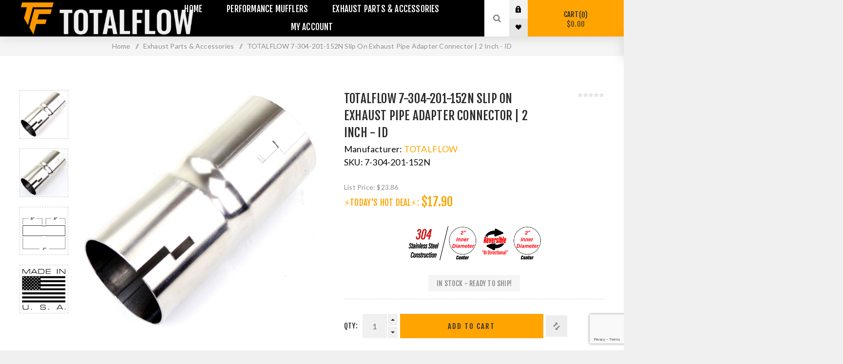

--- FILE ---
content_type: text/html; charset=utf-8
request_url: https://www.totalflowusa.com/totalflow-7-304-201-152n-slip-on-exhaust-pipe-adapter-connector-2-inch-id
body_size: 26411
content:
<!DOCTYPE html><html lang=en dir=ltr class=html-product-details-page><head><title>2&quot; Inch Slip-Over Exhaust Pipe, muffler delete, mid muffler delete, exhaust pipe, straight pipe exhaust, down pipe, exhaust tube, exhaust extension, exhaust extension pipe, muffler extension pipe, exhaust resonator delete|TOTALFLOW&#xAE; Exhaust, Mufflers, Best Exhaust Muffler, Best Ram 1500 Exhaust, Ram Exhaust, Dodge Ram Exhaust, Best Straight Through Muffle, Exhaust Pipes, High Flow Mufflers, mini mufflers, race mufflers, exhaust clamps, exhaust tubes, exhaust pipe extension tube, ram 1500 direct fit muffler, stainless steel, y pipe muffler, x pipe muffler, y pipe, x pipe, round muffler, lap joint band clamp, butt joint band clamp, u bolt saddle, muffler delete</title><meta charset=UTF-8><meta name=description content="2 inch slip on exhaust pipe adapter Notched, 2&#34; Inch Slip-Over Exhaust Pipe, muffler delete, mid muffler delete, exhaust pipe, straight pipe exhaust, down pipe, exhaust tube, exhaust extension, exhaust extension pipe, muffler extension pipe, exhaust resonator delete"><meta name=keywords content="2 inch slip on exhaust pipe adapter Notched,TOTALFLOW 7-304-201-152N Slip-Over Exhaust Pipe Adapter Connector,2 Inch - ID"><meta name=generator content=nopCommerce><meta name=viewport content="width=device-width, initial-scale=1.0, minimum-scale=1.0, maximum-scale=2.0"><link rel=preload as=font href=/Themes/Venture/Content/fonts/venture-font.woff crossorigin><meta property=og:type content=product><meta property=og:title content="TOTALFLOW 7-304-201-152N Slip On Exhaust Pipe Adapter Connector | 2 Inch - ID"><meta property=og:description content="2 inch slip on exhaust pipe adapter Notched, 2&#34; Inch Slip-Over Exhaust Pipe, muffler delete, mid muffler delete, exhaust pipe, straight pipe exhaust, down pipe, exhaust tube, exhaust extension, exhaust extension pipe, muffler extension pipe, exhaust resonator delete"><meta property=og:image content=https://www.totalflowusa.com/images/thumbs/0009309_totalflow-7-304-201-152n-slip-on-exhaust-pipe-adapter-connector-2-inch-id_2000.jpeg><meta property=og:image:url content=https://www.totalflowusa.com/images/thumbs/0009309_totalflow-7-304-201-152n-slip-on-exhaust-pipe-adapter-connector-2-inch-id_2000.jpeg><meta property=og:url content=https://www.totalflowusa.com/totalflow-7-304-201-152n-slip-on-exhaust-pipe-adapter-connector-2-inch-id><meta property=og:site_name content=TOTALFLOW><meta property=twitter:card content=summary><meta property=twitter:site content=TOTALFLOW><meta property=twitter:title content="TOTALFLOW 7-304-201-152N Slip On Exhaust Pipe Adapter Connector | 2 Inch - ID"><meta property=twitter:description content="2 inch slip on exhaust pipe adapter Notched, 2&#34; Inch Slip-Over Exhaust Pipe, muffler delete, mid muffler delete, exhaust pipe, straight pipe exhaust, down pipe, exhaust tube, exhaust extension, exhaust extension pipe, muffler extension pipe, exhaust resonator delete"><meta property=twitter:image content=https://www.totalflowusa.com/images/thumbs/0009309_totalflow-7-304-201-152n-slip-on-exhaust-pipe-adapter-connector-2-inch-id_2000.jpeg><meta property=twitter:url content=https://www.totalflowusa.com/totalflow-7-304-201-152n-slip-on-exhaust-pipe-adapter-connector-2-inch-id><script type=application/ld+json>{"@context":"https://schema.org","@type":"Product","name":"TOTALFLOW 7-304-201-152N Slip On Exhaust Pipe Adapter Connector | 2 Inch - ID","sku":"7-304-201-152N","gtin":"810078125266","mpn":"7-304-201-152N","description":"<p><img style=\"display: block; margin-left: auto; margin-right: auto;\" src=\"/images/uploaded/2in-304SS.png\" alt=\"\" width=\"280\" height=\"70\" /></p>","image":"https://www.totalflowusa.com/images/thumbs/0009309_totalflow-7-304-201-152n-slip-on-exhaust-pipe-adapter-connector-2-inch-id_2000.jpeg","brand":[{"@type":"Brand","name":"TOTALFLOW"}],"offers":{"@type":"Offer","url":"https://www.totalflowusa.com/totalflow-7-304-201-152n-slip-on-exhaust-pipe-adapter-connector-2-inch-id","availability":"https://schema.org/InStock","price":"17.90","priceCurrency":"USD"},"review":[],"hasVariant":[]}</script><script type=application/ld+json>{"@context":"https://schema.org","@type":"BreadcrumbList","itemListElement":[{"@type":"ListItem","position":1,"item":{"@id":"https://www.totalflowusa.com/exhaust-parts-accessories","name":"Exhaust Parts & Accessories"}},{"@type":"ListItem","position":2,"item":{"@id":"https://www.totalflowusa.com/totalflow-7-304-201-152n-slip-on-exhaust-pipe-adapter-connector-2-inch-id","name":"TOTALFLOW 7-304-201-152N Slip On Exhaust Pipe Adapter Connector | 2 Inch - ID"}}]}</script><link rel=stylesheet href="/css/vzti789bnxnvs4ykyuy3ba.styles.css?v=NqquLB-0TmrcgPNwEobDzQ3WOHo"><style>.product-details-page .full-description{display:none}.product-details-page .ui-tabs .full-description{display:block}.product-details-page .tabhead-full-description{display:none}.product-details-page .product-specs-box{display:none}.product-details-page .ui-tabs .product-specs-box{display:block}.product-details-page .ui-tabs .product-specs-box .title{display:none}</style><script type=application/ld+json>{"@context":"http://schema.org/","@type":"Product","aggregateRating":{"@type":"AggregateRating","worstRating":"1","bestRating":"5","ratingValue":"5.0","reviewCount":"1","ratingCount":"1"},"name":"TOTALFLOW 7-304-201-152N Slip On Exhaust Pipe Adapter Connector|2 Inch - ID","image":"https://www.totalflowusa.com/images/thumbs/0009309_totalflow-7-304-201-152n-slip-on-exhaust-pipe-adapter-connector-2-inch-id.jpeg","description":"TOTALFLOW Universal 2 Inch straight Exhaust Pipe Adapter Connector tube - pipe - extension replacement / adapter is the the perfect solution for your next 2 inch exhaust pipe project or damage 2 inch exhaust tube replacement,made of high-quality 304 stainless steel materials to serve you for years to come. Designed with customers in mind. Our exhaust pipes will meet your needs and deliver great quality at an affordable cost. Made from quality - Heavy Gauge - Approx. ±16 Gauge- 304 stainless steel - Tube/Pipe.Designed to perform and fit like original equipmentTubes are seam welded to maintain size integrity for easier mandrel bendingPerfect for any custom exhaust project. FEATURES MATERIAL304 Stainless SteelFITMENTUniversal FitmentINLET|OUTLET2 Inch ID|2 Inch IDOVERALL LENGTH ±7 Inch*ID=Inner Diameter**OD=Outer Diameter","sku":"7-304-201-152N","productID":"7-304-201-152N","brand":{"@type":"Brand","name":"TOTALFLOW"},"mpn":"7-304-201-152N","gtin12":"810078125266","offers":{"@type":"Offer","price":"17.90","priceValidUntil":"2027-01-10","priceCurrency":"USD","url":"https://www.totalflowusa.com/totalflow-7-304-201-152n-slip-on-exhaust-pipe-adapter-connector-2-inch-id","itemCondition":"https://schema.org/NewCondition","availability":"http://schema.org/InStock","seller":{"@type":"Organization","name":"TOTALFLOW","url":"https://www.totalflowusa.com/","logo":"https://www.totalflowusa.com/Themes/Venture/Content/images/logo.png"}},"review":[{"@type":"Review","author":{"@type":"Person","name":"Unknown author"},"datePublished":"2020-01-01","reviewRating":{"@type":"Rating","ratingValue":"5"}}]}</script><script type=application/ld+json>{"@context":"http://schema.org/","@type":"BreadcrumbList","itemListElement":[{"@type":"ListItem","position":"1","item":{"@id":"https://www.totalflowusa.com/exhaust-parts-accessories","name":"Exhaust Parts & Accessories"}}]}</script><script data-fixedscript=1>window.dataLayer=window.dataLayer||[];function gtag(){dataLayer.push(arguments);}
gtag('js',new Date());gtag('config','AW-717971373');gtag('event','view_item',{'value':17.90,'items':[{'id':'2516','google_business_vertical':'retail'}]});</script><link rel=canonical href=https://www.totalflowusa.com/totalflow-7-304-201-152n-slip-on-exhaust-pipe-adapter-connector-2-inch-id><link rel="shortcut icon" href=/icons/icons_1/favicon.ico></head><body class="product-details-page-body dark-theme"><input name=__RequestVerificationToken type=hidden value=CfDJ8PnoPY90d65EqyjWxm5Zhg7WJLgIgtP7SbbNSkployZn0Ejhes6pvID3VfWPZhc6lgoieNv3OpNf4SE-CouTO-e4Mu3IFn9pUM23_jCSMiH0eDPhX9PIMk8Ie6aqRvEbVDIWIqWXF4j0EqpQoTozLcA><div class=page-loader><div class=loader></div></div><noscript><iframe src="https://www.googletagmanager.com/ns.html?id=GTM-W2HZC4H" height=0 width=0 style=display:none;visibility:hidden></iframe></noscript><noscript><iframe src="https://www.googletagmanager.com/ns.html?id=GTM-W2HZC4H" height=0 width=0 style=display:none;visibility:hidden></iframe></noscript><div class=ajax-loading-block-window style=display:none></div><div id=dialog-notifications-success role=status aria-live=polite aria-atomic=true title=Notification style=display:none></div><div id=dialog-notifications-error role=alert aria-live=assertive aria-atomic=true title=Error style=display:none></div><div id=dialog-notifications-warning role=alert aria-live=assertive aria-atomic=true title=Warning style=display:none></div><div id=bar-notification class=bar-notification-container role=status aria-live=polite aria-atomic=true data-close=Close></div><div class=master-wrapper-page><div class=header><div class=header-upper><div class=header-selectors-wrapper></div></div><div class=header-lower><div class=header-left><div class=header-logo><a href="/" class=logo><img alt=TOTALFLOW src=https://d1pg3tiljv6os6.cloudfront.net/images/thumbs/0016827_TOTALFLOW.png></a></div></div><div class=header-center><div class="header-menu dark-layout"><div class=close-menu><div class=mobile-logo><a href="/" class=logo><img alt=TOTALFLOW src=https://d1pg3tiljv6os6.cloudfront.net/images/thumbs/0016827_TOTALFLOW.png></a></div><span>Close</span></div><ul class=mega-menu data-isrtlenabled=false data-enableclickfordropdown=false><li><a href="/" title=Home><span>Home</span></a></li><li class="has-sublist with-dropdown-in-grid"><a class=with-subcategories href=/performance-mufflers><span>Performance Mufflers</span></a><div class="dropdown categories fullWidth boxes-4"><div class=row-wrapper><div class=row><div class=box><div class=picture-title-wrap><div class=title><a href=/ram-exhaust-systems-cat-backs title="Ram Exhaust Systems &amp; Cat Backs"><span>Ram Exhaust Systems &amp; Cat Backs</span></a></div><div class=picture><a href=/ram-exhaust-systems-cat-backs title="Show products in category Ram Exhaust Systems &amp; Cat Backs"><img class=lazy alt="Picture for category Ram Exhaust Systems &amp; Cat Backs" src="[data-uri]" data-original=https://www.totalflowusa.com/images/thumbs/0000141_ram-exhaust-systems-cat-backs_680.png></a></div></div><ul class=subcategories><li class=subcategory-item><a href=/dodge-ram-1500-exhaust-systems title="Dodge Ram 1500 Exhaust Systems  - 4th Generation"><span>Dodge Ram 1500 Exhaust Systems - 4th Generation</span></a></li><li class=subcategory-item><a href=/dodge-ram-1500-exhaust-systems-5th-generation title="Dodge Ram 1500 Exhaust Systems  - 5th Generation"><span>Dodge Ram 1500 Exhaust Systems - 5th Generation</span></a></li></ul></div><div class=box><div class=picture-title-wrap><div class=title><a href=/chevrolet-exhaust-systems-cat-backs title="Chevrolet Exhaust Systems &amp; Cat Backs"><span>Chevrolet Exhaust Systems &amp; Cat Backs</span></a></div><div class=picture><a href=/chevrolet-exhaust-systems-cat-backs title="Show products in category Chevrolet Exhaust Systems &amp; Cat Backs"><img class=lazy alt="Picture for category Chevrolet Exhaust Systems &amp; Cat Backs" src="[data-uri]" data-original=https://www.totalflowusa.com/images/thumbs/0014174_chevrolet-exhaust-systems-cat-backs_680.png></a></div></div><ul class=subcategories><li class=subcategory-item><a href=/silverado-1500 title="Silverado 1500"><span>Silverado 1500</span></a></li></ul></div><div class=box><div class=picture-title-wrap><div class=title><a href=/gmc-exhaust-systems-cat-backs title="GMC Exhaust Systems &amp; Cat Backs"><span>GMC Exhaust Systems &amp; Cat Backs</span></a></div><div class=picture><a href=/gmc-exhaust-systems-cat-backs title="Show products in category GMC Exhaust Systems &amp; Cat Backs"><img class=lazy alt="Picture for category GMC Exhaust Systems &amp; Cat Backs" src="[data-uri]" data-original=https://www.totalflowusa.com/images/thumbs/0015470_gmc-exhaust-systems-cat-backs_680.png></a></div></div><ul class=subcategories><li class=subcategory-item><a href=/sierra-1500 title="Sierra 1500"><span>Sierra 1500</span></a></li></ul></div><div class=box><div class=picture-title-wrap><div class=title><a href=/straight-through-perforated-core-exhaust-mufflers title="Straight Through Perforated Core Mufflers"><span>Straight Through Perforated Core Mufflers</span></a></div><div class=picture><a href=/straight-through-perforated-core-exhaust-mufflers title="Show products in category Straight Through Perforated Core Mufflers"><img class=lazy alt="Picture for category Straight Through Perforated Core Mufflers" src="[data-uri]" data-original=https://www.totalflowusa.com/images/thumbs/0016788_straight-through-perforated-core-mufflers_680.jpeg></a></div></div><ul class=subcategories><li class=subcategory-item><a href=/mini-race-universal-mufflers title="Mini Race Universal Mufflers"><span>Mini Race Universal Mufflers</span></a></li><li class=subcategory-item><a href=/4-round-universal-mufflers title="4&#34; Round Universal Mufflers"><span>4&quot; Round Universal Mufflers</span></a></li><li class=subcategory-item><a href=/5-round-universal-mufflers title="5&#34; Round Universal Mufflers"><span>5&quot; Round Universal Mufflers</span></a></li><li class=subcategory-item><a href=/7-round-universal-mufflers title="7&#34; Round Universal Mufflers"><span>7&quot; Round Universal Mufflers</span></a></li></ul></div></div></div></div></li><li class="has-sublist with-dropdown-in-grid"><a class=with-subcategories href=/exhaust-parts-accessories><span>Exhaust Parts &amp; Accessories</span></a><div class="dropdown categories fullWidth boxes-5"><div class=row-wrapper><div class=row><div class=box><div class=picture-title-wrap><div class=title><a href=/exhaust-crossovers-pipes title="Exhaust Crossovers Pipes"><span>Exhaust Crossovers Pipes</span></a></div><div class=picture><a href=/exhaust-crossovers-pipes title="Show products in category Exhaust Crossovers Pipes"><img class=lazy alt="Picture for category Exhaust Crossovers Pipes" src="[data-uri]" data-original=https://www.totalflowusa.com/images/thumbs/0002331_exhaust-crossovers-pipes_680.png></a></div></div><ul class=subcategories><li class=subcategory-item><a href=/exhaust-y-pipes title="Exhaust Y Pipes"><span>Exhaust Y Pipes</span></a></li><li class=subcategory-item><a href=/exhaust-x-pipes title="Exhaust X Pipes"><span>Exhaust X Pipes</span></a></li></ul></div><div class=box><div class=picture-title-wrap><div class=title><a href=/exhaust-muffler-clamps title="Exhaust Muffler Clamps"><span>Exhaust Muffler Clamps</span></a></div><div class=picture><a href=/exhaust-muffler-clamps title="Show products in category Exhaust Muffler Clamps"><img class=lazy alt="Picture for category Exhaust Muffler Clamps" src="[data-uri]" data-original=https://www.totalflowusa.com/images/thumbs/0002328_exhaust-muffler-clamps_680.png></a></div></div><ul class=subcategories><li class=subcategory-item><a href=/u-bolt-saddle-exhaust-muffler-clamps title="U-Bolt | Saddle Exhaust Muffler Clamps"><span>U-Bolt | Saddle Exhaust Muffler Clamps</span></a></li><li class=subcategory-item><a href=/single-bolt-exhaust-muffler-clamps title="Single Bolt Exhaust Muffler Clamps"><span>Single Bolt Exhaust Muffler Clamps</span></a></li><li class=subcategory-item><a href=/butt-joint-exhaust-muffler-clamps title="Butt Joint Exhaust Muffler Clamps"><span>Butt Joint Exhaust Muffler Clamps</span></a></li><li class=subcategory-item><a href=/lap-joint-exhaust-muffler-clamps title="Lap Joint Exhaust Muffler Clamps"><span>Lap Joint Exhaust Muffler Clamps</span></a></li></ul></div><div class=box><div class=picture-title-wrap><div class=title><a href=/exhaust-flex-pipes-joints title="Exhaust Flex Pipes Joints"><span>Exhaust Flex Pipes Joints</span></a></div><div class=picture><a href=/exhaust-flex-pipes-joints title="Show products in category Exhaust Flex Pipes Joints"><img class=lazy alt="Picture for category Exhaust Flex Pipes Joints" src="[data-uri]" data-original=https://www.totalflowusa.com/images/thumbs/0000135_exhaust-flex-pipes-joints_680.jpeg></a></div></div><ul class=subcategories><li class=subcategory-item><a href=/flex-pipes-with-extensions title="Flex Pipes With Extensions"><span>Flex Pipes With Extensions</span></a></li><li class=subcategory-item><a href=/flex-pipes-without-extensions title="Flex Pipes Without Extensions"><span>Flex Pipes Without Extensions</span></a></li></ul></div><div class=box><div class=picture-title-wrap><div class=title><a href=/exhaust-pipes-exhaust-bends title="Exhaust Pipes | Exhaust Bends"><span>Exhaust Pipes | Exhaust Bends</span></a></div><div class=picture><a href=/exhaust-pipes-exhaust-bends title="Show products in category Exhaust Pipes | Exhaust Bends"><img class=lazy alt="Picture for category Exhaust Pipes | Exhaust Bends" src="[data-uri]" data-original=https://www.totalflowusa.com/images/thumbs/0002330_exhaust-pipes-exhaust-bends_680.png></a></div></div><ul class=subcategories><li class=subcategory-item><a href=/straight-exhaust-tubes-extension title="Straight Exhaust Tubes &amp; Extension"><span>Straight Exhaust Tubes &amp; Extension</span></a></li><li class=subcategory-item><a href=/slip-on-exhaust-pipe-extensions title="Slip-On Exhaust Pipe Extensions"><span>Slip-On Exhaust Pipe Extensions</span></a></li><li class=subcategory-item><a href=/slip-on-exhaust-pipe-adapters-connectors title="Slip-On Exhaust Pipe Adapters -  Connectors"><span>Slip-On Exhaust Pipe Adapters - Connectors</span></a></li></ul></div><div class=box><div class=picture-title-wrap><div class=title><a href=/exhaust-muffler-tips title="Exhaust Muffler Tips"><span>Exhaust Muffler Tips</span></a></div><div class=picture><a href=/exhaust-muffler-tips title="Show products in category Exhaust Muffler Tips"><img class=lazy alt="Picture for category Exhaust Muffler Tips" src="[data-uri]" data-original=https://www.totalflowusa.com/images/thumbs/0007363_exhaust-muffler-tips_680.jpeg></a></div></div><ul class=subcategories><li class=subcategory-item><a href=/35-inch-exhaust-tip title="3.5&#34; Inch Exhaust Tip"><span>3.5&quot; Inch Exhaust Tip</span></a></li><li class=subcategory-item><a href=/4-inch-exhaust-tip title="4&#34; Inch Exhaust Tip"><span>4&quot; Inch Exhaust Tip</span></a></li><li class=subcategory-item><a href=/5-inch-exhaust-tip title="5&#34; Inch Exhaust Tip"><span>5&quot; Inch Exhaust Tip</span></a></li></ul></div></div></div></div></li><li><a href=/customer/info title="My Account"><span>My Account</span></a></li></ul><div class=menu-title><span>Menu</span></div><ul class=mega-menu-responsive><li><a href="/" title=Home><span>Home</span></a></li><li class=has-sublist><a class=with-subcategories href=/performance-mufflers><span>Performance Mufflers</span></a><div class=plus-button></div><div class=sublist-wrap><ul class=sublist><li class=back-button><span>Back</span></li><li class=has-sublist><a href=/ram-exhaust-systems-cat-backs title="Ram Exhaust Systems &amp; Cat Backs" class=with-subcategories><span>Ram Exhaust Systems &amp; Cat Backs</span></a><div class=plus-button></div><div class=sublist-wrap><ul class=sublist><li class=back-button><span>Back</span></li><li><a class=lastLevelCategory href=/dodge-ram-1500-exhaust-systems title="Dodge Ram 1500 Exhaust Systems  - 4th Generation"><span>Dodge Ram 1500 Exhaust Systems - 4th Generation</span></a></li><li><a class=lastLevelCategory href=/dodge-ram-1500-exhaust-systems-5th-generation title="Dodge Ram 1500 Exhaust Systems  - 5th Generation"><span>Dodge Ram 1500 Exhaust Systems - 5th Generation</span></a></li></ul></div></li><li class=has-sublist><a href=/chevrolet-exhaust-systems-cat-backs title="Chevrolet Exhaust Systems &amp; Cat Backs" class=with-subcategories><span>Chevrolet Exhaust Systems &amp; Cat Backs</span></a><div class=plus-button></div><div class=sublist-wrap><ul class=sublist><li class=back-button><span>Back</span></li><li><a class=lastLevelCategory href=/silverado-1500 title="Silverado 1500"><span>Silverado 1500</span></a></li></ul></div></li><li class=has-sublist><a href=/gmc-exhaust-systems-cat-backs title="GMC Exhaust Systems &amp; Cat Backs" class=with-subcategories><span>GMC Exhaust Systems &amp; Cat Backs</span></a><div class=plus-button></div><div class=sublist-wrap><ul class=sublist><li class=back-button><span>Back</span></li><li><a class=lastLevelCategory href=/sierra-1500 title="Sierra 1500"><span>Sierra 1500</span></a></li></ul></div></li><li class=has-sublist><a href=/straight-through-perforated-core-exhaust-mufflers title="Straight Through Perforated Core Mufflers" class=with-subcategories><span>Straight Through Perforated Core Mufflers</span></a><div class=plus-button></div><div class=sublist-wrap><ul class=sublist><li class=back-button><span>Back</span></li><li><a class=lastLevelCategory href=/mini-race-universal-mufflers title="Mini Race Universal Mufflers"><span>Mini Race Universal Mufflers</span></a></li><li><a class=lastLevelCategory href=/4-round-universal-mufflers title="4&#34; Round Universal Mufflers"><span>4&quot; Round Universal Mufflers</span></a></li><li><a class=lastLevelCategory href=/5-round-universal-mufflers title="5&#34; Round Universal Mufflers"><span>5&quot; Round Universal Mufflers</span></a></li><li><a class=lastLevelCategory href=/7-round-universal-mufflers title="7&#34; Round Universal Mufflers"><span>7&quot; Round Universal Mufflers</span></a></li></ul></div></li></ul></div></li><li class=has-sublist><a class=with-subcategories href=/exhaust-parts-accessories><span>Exhaust Parts &amp; Accessories</span></a><div class=plus-button></div><div class=sublist-wrap><ul class=sublist><li class=back-button><span>Back</span></li><li class=has-sublist><a href=/exhaust-crossovers-pipes title="Exhaust Crossovers Pipes" class=with-subcategories><span>Exhaust Crossovers Pipes</span></a><div class=plus-button></div><div class=sublist-wrap><ul class=sublist><li class=back-button><span>Back</span></li><li><a class=lastLevelCategory href=/exhaust-y-pipes title="Exhaust Y Pipes"><span>Exhaust Y Pipes</span></a></li><li><a class=lastLevelCategory href=/exhaust-x-pipes title="Exhaust X Pipes"><span>Exhaust X Pipes</span></a></li></ul></div></li><li class=has-sublist><a href=/exhaust-muffler-clamps title="Exhaust Muffler Clamps" class=with-subcategories><span>Exhaust Muffler Clamps</span></a><div class=plus-button></div><div class=sublist-wrap><ul class=sublist><li class=back-button><span>Back</span></li><li><a class=lastLevelCategory href=/u-bolt-saddle-exhaust-muffler-clamps title="U-Bolt | Saddle Exhaust Muffler Clamps"><span>U-Bolt | Saddle Exhaust Muffler Clamps</span></a></li><li><a class=lastLevelCategory href=/single-bolt-exhaust-muffler-clamps title="Single Bolt Exhaust Muffler Clamps"><span>Single Bolt Exhaust Muffler Clamps</span></a></li><li><a class=lastLevelCategory href=/butt-joint-exhaust-muffler-clamps title="Butt Joint Exhaust Muffler Clamps"><span>Butt Joint Exhaust Muffler Clamps</span></a></li><li><a class=lastLevelCategory href=/lap-joint-exhaust-muffler-clamps title="Lap Joint Exhaust Muffler Clamps"><span>Lap Joint Exhaust Muffler Clamps</span></a></li></ul></div></li><li class=has-sublist><a href=/exhaust-flex-pipes-joints title="Exhaust Flex Pipes Joints" class=with-subcategories><span>Exhaust Flex Pipes Joints</span></a><div class=plus-button></div><div class=sublist-wrap><ul class=sublist><li class=back-button><span>Back</span></li><li><a class=lastLevelCategory href=/flex-pipes-with-extensions title="Flex Pipes With Extensions"><span>Flex Pipes With Extensions</span></a></li><li><a class=lastLevelCategory href=/flex-pipes-without-extensions title="Flex Pipes Without Extensions"><span>Flex Pipes Without Extensions</span></a></li></ul></div></li><li class=has-sublist><a href=/exhaust-pipes-exhaust-bends title="Exhaust Pipes | Exhaust Bends" class=with-subcategories><span>Exhaust Pipes | Exhaust Bends</span></a><div class=plus-button></div><div class=sublist-wrap><ul class=sublist><li class=back-button><span>Back</span></li><li><a class=lastLevelCategory href=/straight-exhaust-tubes-extension title="Straight Exhaust Tubes &amp; Extension"><span>Straight Exhaust Tubes &amp; Extension</span></a></li><li><a class=lastLevelCategory href=/slip-on-exhaust-pipe-extensions title="Slip-On Exhaust Pipe Extensions"><span>Slip-On Exhaust Pipe Extensions</span></a></li><li><a class=lastLevelCategory href=/slip-on-exhaust-pipe-adapters-connectors title="Slip-On Exhaust Pipe Adapters -  Connectors"><span>Slip-On Exhaust Pipe Adapters - Connectors</span></a></li></ul></div></li><li class=has-sublist><a href=/exhaust-muffler-tips title="Exhaust Muffler Tips" class=with-subcategories><span>Exhaust Muffler Tips</span></a><div class=plus-button></div><div class=sublist-wrap><ul class=sublist><li class=back-button><span>Back</span></li><li><a class=lastLevelCategory href=/35-inch-exhaust-tip title="3.5&#34; Inch Exhaust Tip"><span>3.5&quot; Inch Exhaust Tip</span></a></li><li><a class=lastLevelCategory href=/4-inch-exhaust-tip title="4&#34; Inch Exhaust Tip"><span>4&quot; Inch Exhaust Tip</span></a></li><li><a class=lastLevelCategory href=/5-inch-exhaust-tip title="5&#34; Inch Exhaust Tip"><span>5&quot; Inch Exhaust Tip</span></a></li></ul></div></li></ul></div></li><li><a href=/customer/info title="My Account"><span>My Account</span></a></li></ul><div class=mobile-menu-items><div class=header-links><div class=header-links-box><div class="header-links-box-top not-authenticated"><div class="header-link-wrapper login"><a href="/login?returnUrl=%2Ftotalflow-7-304-201-152n-slip-on-exhaust-pipe-adapter-connector-2-inch-id" title="Log in" class=ico-login>Log in</a></div><div class="header-link-wrapper register"><a href="/register?returnUrl=%2Ftotalflow-7-304-201-152n-slip-on-exhaust-pipe-adapter-connector-2-inch-id" title=Register class=ico-register>Register</a></div></div><div class=header-links-box-bottom><div class=header-link-wrapper><a href=/wishlist title=Wishlist class=ico-wishlist><span class=wishlist-label>Wishlist</span> <span class=wishlist-qty>(0)</span></a></div></div></div></div></div></div></div><div class=header-right><div class="search-box store-search-box"><form method=get id=small-search-box-form action=/search><input type=search class=search-box-text id=small-searchterms autocomplete=off name=q placeholder="Enter Year, Make &amp; Model, Part # or any Keywords..." aria-label="Enter Year, Make &amp; Model, Part # or any Keywords..."> <input type=hidden class=instantSearchResourceElement data-highlightfirstfoundelement=true data-minkeywordlength=3 data-defaultproductsortoption=10 data-instantsearchurl=/instantSearchFor data-searchpageurl=/search data-searchinproductdescriptions=true data-numberofvisibleproducts=7 data-noresultsresourcetext=" No data found."> <button type=submit class="button-1 search-box-button">Search</button></form><div class=search-opener>Search</div></div><div class=header-links><div class=header-links-box><div class="header-links-box-top not-authenticated"><div class="header-link-wrapper login"><a href="/login?returnUrl=%2Ftotalflow-7-304-201-152n-slip-on-exhaust-pipe-adapter-connector-2-inch-id" title="Log in" class=ico-login>Log in</a></div><div class="header-link-wrapper register"><a href="/register?returnUrl=%2Ftotalflow-7-304-201-152n-slip-on-exhaust-pipe-adapter-connector-2-inch-id" title=Register class=ico-register>Register</a></div></div><div class=header-links-box-bottom><div class=header-link-wrapper><a href=/wishlist title=Wishlist class=ico-wishlist><span class=wishlist-label>Wishlist</span> <span class=wishlist-qty>(0)</span></a></div></div></div></div><div class=cart-wrapper id=flyout-cart data-removeitemfromcarturl=/VentureTheme/RemoveItemFromCart data-flyoutcarturl=/VentureTheme/FlyoutShoppingCart><div id=topcartlink><a href=/cart class=ico-cart>Cart<span id=CartQuantityBox class=cart-qty><span class=cart-qty-number>0</span></span> <span class=cart-total>$0.00</span></a></div><div class=flyout-cart><div class=mini-shopping-cart><div class=count>😩 Your Cart is empty! 🥴</div></div></div></div></div></div></div><div class=overlayOffCanvas></div><div class=responsive-nav-wrapper-parent><div class=responsive-nav-wrapper><div class=menu-title><span>Menu</span></div><div class=mobile-logo><a href="/" class=logo><img alt=TOTALFLOW src=https://d1pg3tiljv6os6.cloudfront.net/images/thumbs/0016827_TOTALFLOW.png></a></div><div class=search-wrap><span>Search</span></div><div class=shopping-cart-link><a href=/cart>Cart</a></div></div></div><div class=master-wrapper-content id=main role=main><div class=ajaxCartInfo data-getajaxcartbuttonurl=/NopAjaxCart/GetAjaxCartButtonsAjax data-productpageaddtocartbuttonselector=.add-to-cart-button data-productboxaddtocartbuttonselector=.product-box-add-to-cart-button data-productboxproductitemelementselector=.product-item data-usenopnotification=False data-nopnotificationcartresource="The product has been added to your &lt;a href=&#34;/cart&#34;>shopping cart&lt;/a>" data-nopnotificationwishlistresource="The product has been added to your &lt;a href=&#34;/wishlist&#34;>wishlist&lt;/a>" data-enableonproductpage=True data-enableoncatalogpages=True data-minishoppingcartquatityformattingresource=({0}) data-miniwishlistquatityformattingresource=({0}) data-addtowishlistbuttonselector=.add-to-wishlist-button></div><input id=addProductVariantToCartUrl name=addProductVariantToCartUrl type=hidden value=/AddProductFromProductDetailsPageToCartAjax> <input id=addProductToCartUrl name=addProductToCartUrl type=hidden value=/AddProductToCartAjax> <input id=miniShoppingCartUrl name=miniShoppingCartUrl type=hidden value=/MiniShoppingCart> <input id=flyoutShoppingCartUrl name=flyoutShoppingCartUrl type=hidden value=/NopAjaxCartFlyoutShoppingCart> <input id=checkProductAttributesUrl name=checkProductAttributesUrl type=hidden value=/CheckIfProductOrItsAssociatedProductsHasAttributes> <input id=getMiniProductDetailsViewUrl name=getMiniProductDetailsViewUrl type=hidden value=/GetMiniProductDetailsView> <input id=flyoutShoppingCartPanelSelector name=flyoutShoppingCartPanelSelector type=hidden value=#flyout-cart> <input id=shoppingCartMenuLinkSelector name=shoppingCartMenuLinkSelector type=hidden value=span.cart-qty> <input id=wishlistMenuLinkSelector name=wishlistMenuLinkSelector type=hidden value=span.wishlist-qty><div class=breadcrumb><ul><li><span><a href="/"><span>Home</span></a></span> <span class=delimiter>/</span></li><li><a href=/exhaust-parts-accessories><span>Exhaust Parts &amp; Accessories</span></a> <span class=delimiter>/</span></li><li><strong class=current-item>TOTALFLOW 7-304-201-152N Slip On Exhaust Pipe Adapter Connector | 2 Inch - ID</strong> <span id=/totalflow-7-304-201-152n-slip-on-exhaust-pipe-adapter-connector-2-inch-id></span></li></ul></div><div class=master-column-wrapper><div class=center-1><div class="page product-details-page"><div class=page-body><form method=post id=product-details-form><div data-productid=2516><div class=product-essential-wrapper><div class=product-essential><div class=gallery><div class=picture-gallery><div class=picture><img alt="TOTALFLOW 7-304-201-152N Slip-Over Exhaust Pipe Adapter Connector | 2 Inch - ID" src=https://d1pg3tiljv6os6.cloudfront.net/images/thumbs/0009309_totalflow-7-304-201-152n-slip-on-exhaust-pipe-adapter-connector-2-inch-id_2000.jpeg title="TOTALFLOW 7-304-201-152N Slip-Over Exhaust Pipe Adapter Connector | 2 Inch - ID" id=main-product-img-2516></div><div class=picture-thumbs><a class=thumb-item data-pictureid=9309 href=https://www.totalflowusa.com/images/thumbs/0009309_totalflow-7-304-201-152n-slip-on-exhaust-pipe-adapter-connector-2-inch-id.jpeg alt="TOTALFLOW 7-304-201-152N Slip-Over Exhaust Pipe Adapter Connector | 2 Inch - ID" title="TOTALFLOW 7-304-201-152N Slip-Over Exhaust Pipe Adapter Connector | 2 Inch - ID"><img src=https://d1pg3tiljv6os6.cloudfront.net/images/thumbs/0009309_totalflow-7-304-201-152n-slip-on-exhaust-pipe-adapter-connector-2-inch-id_500.jpeg alt="TOTALFLOW 7-304-201-152N Slip-Over Exhaust Pipe Adapter Connector | 2 Inch - ID" title="TOTALFLOW 7-304-201-152N Slip-Over Exhaust Pipe Adapter Connector | 2 Inch - ID" data-defaultsize=https://www.totalflowusa.com/images/thumbs/0009309_totalflow-7-304-201-152n-slip-on-exhaust-pipe-adapter-connector-2-inch-id_2000.jpeg data-fullsize=https://www.totalflowusa.com/images/thumbs/0009309_totalflow-7-304-201-152n-slip-on-exhaust-pipe-adapter-connector-2-inch-id.jpeg></a> <a class=thumb-item data-pictureid=7831 href=https://www.totalflowusa.com/images/thumbs/0007831_totalflow-7-304-201-152n-slip-on-exhaust-pipe-adapter-connector-2-inch-id.jpeg alt="TOTALFLOW 7-304-201-152N Slip-Over Exhaust Pipe Adapter Connector | 2 Inch - ID" title="TOTALFLOW 7-304-201-152N Slip-Over Exhaust Pipe Adapter Connector | 2 Inch - ID"><img src=https://d1pg3tiljv6os6.cloudfront.net/images/thumbs/0007831_totalflow-7-304-201-152n-slip-on-exhaust-pipe-adapter-connector-2-inch-id_500.jpeg alt="TOTALFLOW 7-304-201-152N Slip-Over Exhaust Pipe Adapter Connector | 2 Inch - ID" title="TOTALFLOW 7-304-201-152N Slip-Over Exhaust Pipe Adapter Connector | 2 Inch - ID" data-defaultsize=https://www.totalflowusa.com/images/thumbs/0007831_totalflow-7-304-201-152n-slip-on-exhaust-pipe-adapter-connector-2-inch-id_2000.jpeg data-fullsize=https://www.totalflowusa.com/images/thumbs/0007831_totalflow-7-304-201-152n-slip-on-exhaust-pipe-adapter-connector-2-inch-id.jpeg></a> <a class=thumb-item data-pictureid=7742 href=https://www.totalflowusa.com/images/thumbs/0007742_totalflow-7-304-201-152n-slip-on-exhaust-pipe-adapter-connector-2-inch-id.jpeg alt="TOTALFLOW 7-304-201-152N Slip-Over Exhaust Pipe Adapter Connector | 2 Inch - ID" title="TOTALFLOW 7-304-201-152N Slip-Over Exhaust Pipe Adapter Connector | 2 Inch - ID"><img src=https://d1pg3tiljv6os6.cloudfront.net/images/thumbs/0007742_totalflow-7-304-201-152n-slip-on-exhaust-pipe-adapter-connector-2-inch-id_500.jpeg alt="TOTALFLOW 7-304-201-152N Slip-Over Exhaust Pipe Adapter Connector | 2 Inch - ID" title="TOTALFLOW 7-304-201-152N Slip-Over Exhaust Pipe Adapter Connector | 2 Inch - ID" data-defaultsize=https://www.totalflowusa.com/images/thumbs/0007742_totalflow-7-304-201-152n-slip-on-exhaust-pipe-adapter-connector-2-inch-id_2000.jpeg data-fullsize=https://www.totalflowusa.com/images/thumbs/0007742_totalflow-7-304-201-152n-slip-on-exhaust-pipe-adapter-connector-2-inch-id.jpeg></a> <a class=thumb-item data-pictureid=7744 href=https://www.totalflowusa.com/images/thumbs/0007744_totalflow-7-304-201-152n-slip-on-exhaust-pipe-adapter-connector-2-inch-id.png alt="TOTALFLOW 7-304-201-152N Slip-Over Exhaust Pipe Adapter Connector | 2 Inch - ID" title="TOTALFLOW 7-304-201-152N Slip-Over Exhaust Pipe Adapter Connector | 2 Inch - ID"><img src=https://d1pg3tiljv6os6.cloudfront.net/images/thumbs/0007744_totalflow-7-304-201-152n-slip-on-exhaust-pipe-adapter-connector-2-inch-id_500.png alt="TOTALFLOW 7-304-201-152N Slip-Over Exhaust Pipe Adapter Connector | 2 Inch - ID" title="TOTALFLOW 7-304-201-152N Slip-Over Exhaust Pipe Adapter Connector | 2 Inch - ID" data-defaultsize=https://www.totalflowusa.com/images/thumbs/0007744_totalflow-7-304-201-152n-slip-on-exhaust-pipe-adapter-connector-2-inch-id_2000.png data-fullsize=https://www.totalflowusa.com/images/thumbs/0007744_totalflow-7-304-201-152n-slip-on-exhaust-pipe-adapter-connector-2-inch-id.png></a></div></div></div><div class=overview><div class=product-name><h1>TOTALFLOW 7-304-201-152N Slip On Exhaust Pipe Adapter Connector | 2 Inch - ID</h1></div><div class=manufacturers><span class=label>Manufacturer:</span> <span class=value><a href=/totalflow>TOTALFLOW</a></span></div><div class=additional-details><div class=sku><span class=label>SKU:</span> <span class=value id=sku-2516>7-304-201-152N</span></div></div><div class=product-reviews-overview><div class=product-review-box><div class=rating><div style=width:0></div></div></div><div class=product-no-reviews><a href=#addreview onclick="$('.write-review .trigger').trigger('click')">Be the first to review this product</a></div></div><div class=prices><div class=non-discounted-price><label for=price-value-2516>List Price:</label> <span>$23.86</span></div><div class="product-price discounted-price"><label>⚡TODAY'S HOT DEAL⚡:</label> <span class=price-value-2516>$17.90</span></div></div><div class=short-description><p><img style=display:block;margin-left:auto;margin-right:auto src=https://d1pg3tiljv6os6.cloudfront.net/images/uploaded/2in-304SS.png alt="" width=280 height=70></p></div><div class=availability-attributes-wrapper><div class=availability><div class=stock><span class=label>Availability:</span> <span class=value id=stock-availability-value-2516>In Stock - Ready to ship!</span></div></div></div><div class=overview-buttons><label class=qty-label for=addtocart_2516_EnteredQuantity>Qty:</label><div class=add-to-cart-qty-wrapper><input id=product_enteredQuantity_2516 class=qty-input type=text data-val=true data-val-required="The Qty field is required." name=addtocart_2516.EnteredQuantity value=1> <span class=plus>+</span> <span class=minus>-</span></div><button type=button id=add-to-cart-button-2516 class="button-1 add-to-cart-button" data-productid=2516 onclick="AjaxCart.addproducttocart_details('/addproducttocart/details/2516/1','#product-details-form');return false">Add To Cart</button><div class=compare-products-wrapper title="Add to compare list"><div class=compare-products><button type=button class="button-2 add-to-compare-list-button" onclick="AjaxCart.addproducttocomparelist('/compareproducts/add/2516');return false">Add to compare list</button></div></div></div><div class=overview-footer></div></div><div class=fns-banner-page><div class=fns-banner-list><div class=fns-banner-box><div class=fns-banner-item data-fns-banner-id=15><div class=description><div class=elfsight-app-8fd8ae75-8a98-4d8b-a79e-988e0044ec68 data-elfsight-app-lazy="">&nbsp;</div></div></div></div></div></div></div></div></div><div id=quickTabs class=productTabs data-ajaxenabled=true data-productreviewsaddnewurl=/ProductTab/ProductReviewsTabAddNew/2516 data-productcontactusurl=/ProductTab/ProductContactUsTabAddNew/2516 data-couldnotloadtaberrormessage="Couldn't load this tab."><div class=productTabs-header><ul><li id=description-tab><a href=#quickTab-default>&#x1F3F7;&#xFE0F; Product Description</a></li><li id=specifications-tab><a href=/ProductTab/ProductSpecificationsTab/2516>&#x1F6E0;&#xFE0F; TECHNICAL SPECS</a></li><li id=attachments-tab><a href=/ProductTab/GetProductAttachmentsTabAjax/2516>&#x1F4C2; ADDITIONAL PRODUCT FILES</a></li><li id=4-tab><a href=/ProductTab/ProductCustomTab/4>&#x1F914; Have A &#x2753;</a></li></ul></div><div class=productTabs-body><div id=quickTab-default><div class=full-description><p>TOTALFLOW Universal 2" Inch straight&nbsp;Exhaust Pipe Adapter Connector tube - pipe - extension replacement / adapter is the the perfect solution for your next 2" inch exhaust pipe project or damage 2" inch exhaust tube replacement, made of high-quality&nbsp;304 stainless steel materials to serve you for years to come. Designed with customers in mind. Our exhaust pipes will meet your needs and deliver great quality at an affordable cost.</p><p>&nbsp;</p><ul style=list-style-type:disc><li>Made from quality - Heavy Gauge - Approx. ±16 Gauge- 304 stainless steel - Tube/Pipe.</li><li>Designed to perform and fit like original equipment</li><li>Tubes are seam welded to maintain size integrity for easier mandrel bending</li><li>Perfect for any custom exhaust project.</li></ul><p>&nbsp;</p><table border=0 width=341 cellspacing=0 cellpadding=0><colgroup><col style=width:123px width=123><col style=width:217px width=218></colgroup><tbody><tr><td class=xl66 width=123 height=19><span style=color:#ff0000><strong>FEATURES</strong></span></td><td class=xl65 width=218><strong>&nbsp;</strong></td></tr><tr><td class=xl65 height=19><strong>MATERIAL</strong></td><td class=xl65><strong>304&nbsp;Stainless Steel</strong></td></tr><tr><td class=xl65 height=19><strong>FITMENT</strong></td><td class=xl65><strong>Universal Fitment</strong></td></tr><tr><td class=xl65 height=19><strong>INLET | OUTLET</strong></td><td class=xl65><strong>2 Inch ID | 2 Inch&nbsp;ID</strong></td></tr><tr><td class=xl65 height=19><strong>OVERALL LENGTH&nbsp;</strong></td><td class=xl65><strong>±7&nbsp;Inch</strong></td></tr></tbody></table><p>*ID = Inner Diameter <br>**OD = Outer Diameter</p></div></div></div></div><input name=__RequestVerificationToken type=hidden value=CfDJ8PnoPY90d65EqyjWxm5Zhg7WJLgIgtP7SbbNSkployZn0Ejhes6pvID3VfWPZhc6lgoieNv3OpNf4SE-CouTO-e4Mu3IFn9pUM23_jCSMiH0eDPhX9PIMk8Ie6aqRvEbVDIWIqWXF4j0EqpQoTozLcA></form><div class=product-page-bottom><div class=product-collateral><div class=product-reviews><div class=title><strong>Product reviews</strong></div><div class=body><div class=write-review id=review-form><a name=addreview></a><div class=trigger><strong class=write-review-title>Write your own review</strong> <strong class=close-review-form>Close Review Form</strong></div><div class=write-review-collapse><form method=post action=/Product/ProductReviews#addreview><input type=hidden data-val=true data-val-required="The ProductId field is required." id=ProductId name=ProductId value=2516><div class=fieldset><div class=form-fields><div class=inputs><label for=AddProductReview_Title>Add a headline:</label> <input class=review-title type=text id=AddProductReview_Title name=AddProductReview.Title> <span class=required>*</span> <span class=field-validation-valid data-valmsg-for=AddProductReview.Title data-valmsg-replace=true></span></div><div class=inputs><label for=AddProductReview_ReviewText>Write your review:</label> <textarea class=review-text id=AddProductReview_ReviewText name=AddProductReview.ReviewText></textarea> <span class=required>*</span> <span class=field-validation-valid data-valmsg-for=AddProductReview.ReviewText data-valmsg-replace=true></span></div><div class=review-rating><div class=name-description><label for=AddProductReview_Rating>Rating:</label></div><div class=rating-wrapper><div class="label first">Bad</div><div class=rating-options><input value=0 type=radio id=addproductrating_0 style=display:none checked data-val=true data-val-required="The Rating field is required." name=AddProductReview.Rating> <input value=1 type=radio id=addproductrating_1 aria-label=Bad name=AddProductReview.Rating> <label class=vote-star for=addproductrating_1>Rating 1</label> <input value=2 type=radio id=addproductrating_2 aria-label="Not good" name=AddProductReview.Rating> <label class=vote-star for=addproductrating_2>Rating 2</label> <input value=3 type=radio id=addproductrating_3 aria-label="Not bad but also not excellent" name=AddProductReview.Rating> <label class=vote-star for=addproductrating_3>Rating 3</label> <input value=4 type=radio id=addproductrating_4 aria-label=Good name=AddProductReview.Rating> <label class=vote-star for=addproductrating_4>Rating 4</label> <input value=5 type=radio id=addproductrating_5 aria-label=Excellent name=AddProductReview.Rating> <label class=vote-star for=addproductrating_5>Rating 5</label></div><div class="label last">Excellent</div></div></div><div><input id=g-recaptcha-response_captcha_482616710 name=g-recaptcha-response type=hidden></input></div></div></div><div class=buttons><button type=submit name=add-review id=add-review class="button-1 write-product-review-button">Submit review</button></div><input name=__RequestVerificationToken type=hidden value=CfDJ8PnoPY90d65EqyjWxm5Zhg7WJLgIgtP7SbbNSkployZn0Ejhes6pvID3VfWPZhc6lgoieNv3OpNf4SE-CouTO-e4Mu3IFn9pUM23_jCSMiH0eDPhX9PIMk8Ie6aqRvEbVDIWIqWXF4j0EqpQoTozLcA></form></div></div></div></div></div><div class="related-products-grid product-grid"><div class=title><strong>You might Also like checking those related products</strong></div><div class=item-grid><div class=item-box><div class=product-item data-productid=398><div class=picture><a href=/totalflow-tf-j56-lap-joint-exhaust-muffler-clamp-band-2-inch title="TOTALFLOW TF-J56 Lap Joint Exhaust Muffler Clamp Band | 2 Inch	"><img src="[data-uri]" data-lazyloadsrc=https://www.totalflowusa.com/images/thumbs/0005864_totalflow-tf-j56-lap-joint-exhaust-muffler-clamp-band-2-inch_700.jpeg alt="TOTALFLOW TF-J56 Lap Joint Exhaust Muffler Clamp Band | 2 Inch	" title="TOTALFLOW TF-J56 Lap Joint Exhaust Muffler Clamp Band | 2 Inch	"></a></div><div class=details><h2 class=product-title><a href=/totalflow-tf-j56-lap-joint-exhaust-muffler-clamp-band-2-inch>TOTALFLOW TF-J56 Lap Joint Exhaust Muffler Clamp Band | 2 Inch</a></h2><div class=sku>TF-J56</div><div class=product-rating-box title="12 Review(s)"><div class=rating><div style=width:95%></div></div></div><div class=description data-short-description=none></div><div class=add-info><div class=prices><div class=box-prices-wrapper><span class="price actual-price">$7.25</span> <span class="price old-price">$12.72</span></div><div class=additional-price-info></div></div><div class="buttons items-3"><button type=button class="button-2 add-to-compare-list-button" title="Add to compare list" onclick="AjaxCart.addproducttocomparelist('/compareproducts/add/398');return false">Add to compare list</button> <button type=button class="button-2 product-box-add-to-cart-button" title="Add To Cart" onclick="AjaxCart.addproducttocart_catalog('/addproducttocart/catalog/398/1/1');return false">Add To Cart</button></div></div></div></div></div><div class=item-box><div class=product-item data-productid=408><div class=picture><a href=/totalflow-tf-jb56-butt-joint-exhaust-muffler-clamp-band-2-inch title="TOTALFLOW TF-JB56 Butt Joint Exhaust Muffler Clamp Band | 2 Inch"><img src="[data-uri]" data-lazyloadsrc=https://www.totalflowusa.com/images/thumbs/0000686_totalflow-tf-jb56-butt-joint-exhaust-muffler-clamp-band-2-inch_700.jpeg alt="TOTALFLOW TF-JB56 Butt Joint Exhaust Muffler Clamp Band | 2 Inch" title="TOTALFLOW TF-JB56 Butt Joint Exhaust Muffler Clamp Band | 2 Inch"></a></div><div class=details><h2 class=product-title><a href=/totalflow-tf-jb56-butt-joint-exhaust-muffler-clamp-band-2-inch>TOTALFLOW TF-JB56 Butt Joint Exhaust Muffler Clamp Band | 2 Inch</a></h2><div class=sku>TF-JB56</div><div class=product-rating-box title="30 Review(s)"><div class=rating><div style=width:94%></div></div></div><div class=description data-short-description=none></div><div class=add-info><div class=prices><div class=box-prices-wrapper><span class="price actual-price">$7.25</span> <span class="price old-price">$12.72</span></div><div class=additional-price-info></div></div><div class="buttons items-3"><button type=button class="button-2 add-to-compare-list-button" title="Add to compare list" onclick="AjaxCart.addproducttocomparelist('/compareproducts/add/408');return false">Add to compare list</button> <button type=button class="button-2 product-box-add-to-cart-button" title="Add To Cart" onclick="AjaxCart.addproducttocart_catalog('/addproducttocart/catalog/408/1/1');return false">Add To Cart</button></div></div></div></div></div><div class=item-box><div class=product-item data-productid=364><div class=picture><a href=/totalflow-tf-u200-u-bolt-saddle-exhaust-muffler-clamp-band-2-inch title="TOTALFLOW TF-U200 U-Bolt | Saddle Exhaust Muffler Clamp Band | 2 Inch"><img src="[data-uri]" data-lazyloadsrc=https://www.totalflowusa.com/images/thumbs/0000614_totalflow-tf-u200-u-bolt-saddle-exhaust-muffler-clamp-band-2-inch_700.jpeg alt="TOTALFLOW TF-U200 U-Bolt | Saddle Exhaust Muffler Clamp Band | 2 Inch" title="TOTALFLOW TF-U200 U-Bolt | Saddle Exhaust Muffler Clamp Band | 2 Inch"></a></div><div class=details><h2 class=product-title><a href=/totalflow-tf-u200-u-bolt-saddle-exhaust-muffler-clamp-band-2-inch>TOTALFLOW TF-U200 U-Bolt | Saddle Exhaust Muffler Clamp Band | 2 Inch</a></h2><div class=sku>TF-U200</div><div class=product-rating-box title="13 Review(s)"><div class=rating><div style=width:80%></div></div></div><div class=description data-short-description=none></div><div class=add-info><div class=prices><div class=box-prices-wrapper><span class="price actual-price">$5.36</span> <span class="price old-price">$9.41</span></div><div class=additional-price-info></div></div><div class="buttons items-3"><button type=button class="button-2 add-to-compare-list-button" title="Add to compare list" onclick="AjaxCart.addproducttocomparelist('/compareproducts/add/364');return false">Add to compare list</button> <button type=button class="button-2 product-box-add-to-cart-button" title="Add To Cart" onclick="AjaxCart.addproducttocart_catalog('/addproducttocart/catalog/364/1/1');return false">Add To Cart</button></div></div></div></div></div><div class=item-box><div class=product-item data-productid=38><div class=picture><a href=/totalflow-20014-straight-through-universal-exhaust-muffler-2-inch-id title="TOTALFLOW 20014 Straight Through Universal Exhaust Muffler - 2 Inch ID"><img src="[data-uri]" data-lazyloadsrc=https://www.totalflowusa.com/images/thumbs/0000289_totalflow-20014-universal-exhaust-muffler-straight-through-design-high-performance-exhaust-muffler-2_700.jpeg alt="TOTALFLOW 20014 Straight Through Universal Exhaust Muffler - 2 Inch ID" title="TOTALFLOW 20014 Straight Through Universal Exhaust Muffler - 2 Inch ID"></a></div><div class=details><h2 class=product-title><a href=/totalflow-20014-straight-through-universal-exhaust-muffler-2-inch-id>TOTALFLOW 20014 Universal Exhaust Muffler, Straight Through Design, High-Performance Exhaust Muffler, 2 Inch Inner Diameter</a></h2><div class=sku>20014</div><div class=product-rating-box title="3 Review(s)"><div class=rating><div style=width:100%></div></div></div><div class=description data-short-description=none><h3 class=x1yztbdb style=text-align:left><span style=color:#000000><strong><span class="x1lliihq x1plvlek xryxfnj x1n2onr6 x193iq5w xeuugli x1fj9vlw x13faqbe x1vvkbs x1s928wv xhkezso x1gmr53x x1cpjm7i x1fgarty x1943h6x xt4736n x1havqas x1f0sm9e x12qp5cl xzsf02u x1yc453h xudqn12 x3x7a5m">Product Specifications:</span></strong></span></h3><ul class="x1yztbdb x1xmf6yo x1xfsgkm xtaz4m5" style=text-align:left><li><p class=x1e56ztr><span class="x193iq5w xeuugli x1fj9vlw x13faqbe x1vvkbs xt0psk2 xt4736n x1havqas x1f0sm9e x12qp5cl xzsf02u x1yc453h" style=color:#000000><strong>Inlet Diameter:</strong> 2 Inches Inner Diameter</span></p></li><li><p class=x1e56ztr><span class="x193iq5w xeuugli x1fj9vlw x13faqbe x1vvkbs xt0psk2 xt4736n x1havqas x1f0sm9e x12qp5cl xzsf02u x1yc453h" style=color:#000000><strong>Outlet Diameter:</strong> 2 Inches Inner Diameter</span></p></li><li><p><span class="x193iq5w xeuugli x1fj9vlw x13faqbe x1vvkbs xt0psk2 xt4736n x1havqas x1f0sm9e x12qp5cl xzsf02u x1yc453h" style=color:#000000><strong>Body Diameter:</strong> 4 Inches</span></p></li><li><p><span class="x193iq5w xeuugli x1fj9vlw x13faqbe x1vvkbs xt0psk2 xt4736n x1havqas x1f0sm9e x12qp5cl xzsf02u x1yc453h" style=color:#000000><strong>Body Length:</strong> 6 Inches</span></p></li><li><p><span class="x193iq5w xeuugli x1fj9vlw x13faqbe x1vvkbs xt0psk2 xt4736n x1havqas x1f0sm9e x12qp5cl xzsf02u x1yc453h" style=color:#000000><strong>Overall Length:</strong> 12 Inches</span></p></li><li><p><span style=color:#000000><span class="x193iq5w xeuugli x1fj9vlw x13faqbe x1vvkbs xt0psk2 xt4736n x1havqas x1f0sm9e x12qp5cl xzsf02u x1yc453h"><strong>Muffer Body Shape:</strong> Round</span></span></p></li><li><p><span class="x193iq5w xeuugli x1fj9vlw x13faqbe x1vvkbs xt0psk2 xt4736n x1havqas x1f0sm9e x12qp5cl xzsf02u x1yc453h" style=color:#000000><strong>Material:</strong> 409 Stainless Steel</span></p></li><li><p><span class="x193iq5w xeuugli x1fj9vlw x13faqbe x1vvkbs xt0psk2 xt4736n x1havqas x1f0sm9e x12qp5cl xzsf02u x1yc453h" style=color:#000000><strong>Muffler Type / Design:</strong> Straight Through Universal Exhaust Muffler</span></p></li><li><p><span style=color:#000000><strong>Installation Direction:</strong> Reversal | Bi-Directional</span></p></li><li><p><span class="x193iq5w xeuugli x1fj9vlw x13faqbe x1vvkbs xt0psk2 xt4736n x1havqas x1f0sm9e x12qp5cl xzsf02u x1yc453h" style=color:#000000><strong>Finish:</strong> Natural Finish</span></p></li><li><p><span class="x193iq5w xeuugli x1fj9vlw x13faqbe x1vvkbs xt0psk2 xt4736n x1havqas x1f0sm9e x12qp5cl xzsf02u x1yc453h" style=color:#000000><strong>Notched/Slotted End:</strong> No</span></p></li><li><p><span style=color:#000000><span class="x193iq5w xeuugli x1fj9vlw x13faqbe x1vvkbs xt0psk2 xt4736n x1havqas x1f0sm9e x12qp5cl xzsf02u x1yc453h"><strong>Compatibility / Fitment:</strong> Universal fit for most vehicles with 2 inch exhaust tube diameter</span></span></p></li><li><p><span style=color:#000000><strong>California Proposition 65:</strong> Yes</span></p></li></ul></div><div class=add-info><div class=prices><div class=box-prices-wrapper><span class="price actual-price">$27.80</span> <span class="price old-price">$48.77</span></div><div class=additional-price-info></div></div><div class="buttons items-3"><button type=button class="button-2 add-to-compare-list-button" title="Add to compare list" onclick="AjaxCart.addproducttocomparelist('/compareproducts/add/38');return false">Add to compare list</button> <button type=button class="button-2 product-box-add-to-cart-button" title="Add To Cart" onclick="AjaxCart.addproducttocart_catalog('/addproducttocart/catalog/38/1/1');return false">Add To Cart</button></div></div></div></div></div><div class=item-box><div class=product-item data-productid=42><div class=picture><a href=/totalflow-20114-straight-through-universal-exhaust-muffler-2-inch-id title="TOTALFLOW 20114 Straight Through Universal Exhaust Muffler - 2 Inch ID"><img src="[data-uri]" data-lazyloadsrc=https://www.totalflowusa.com/images/thumbs/0000313_totalflow-20114-straight-through-universal-exhaust-muffler-2-inch-id_700.jpeg alt="TOTALFLOW 20114 Straight Through Universal Exhaust Muffler - 2 Inch ID" title="TOTALFLOW 20114 Straight Through Universal Exhaust Muffler - 2 Inch ID"></a></div><div class=details><h2 class=product-title><a href=/totalflow-20114-straight-through-universal-exhaust-muffler-2-inch-id>TOTALFLOW 20114 Straight Through Universal Exhaust Muffler - 2 Inch ID</a></h2><div class=sku>20114</div><div class=product-rating-box title="1 Review(s)"><div class=rating><div style=width:100%></div></div></div><div class=description data-short-description=none></div><div class=add-info><div class=prices><div class=box-prices-wrapper><span class="price actual-price">$42.08</span> <span class="price old-price">$73.82</span></div><div class=additional-price-info></div></div><div class="buttons items-3"><button type=button class="button-2 add-to-compare-list-button" title="Add to compare list" onclick="AjaxCart.addproducttocomparelist('/compareproducts/add/42');return false">Add to compare list</button> <button type=button class="button-2 product-box-add-to-cart-button" title="Add To Cart" onclick="AjaxCart.addproducttocart_catalog('/addproducttocart/catalog/42/1/1');return false">Add To Cart</button></div></div></div></div></div><div class=item-box><div class=product-item data-productid=46><div class=picture><a href=/totalflow-20214-straight-through-universal-exhaust-muffler-2-inch-id title="TOTALFLOW 20214 Straight Through Universal Exhaust Muffler - 2 Inch ID"><img src="[data-uri]" data-lazyloadsrc=https://www.totalflowusa.com/images/thumbs/0000337_totalflow-20214-straight-through-universal-exhaust-muffler-2-inch-id_700.jpeg alt="TOTALFLOW 20214 Straight Through Universal Exhaust Muffler - 2 Inch ID" title="TOTALFLOW 20214 Straight Through Universal Exhaust Muffler - 2 Inch ID"></a></div><div class=details><h2 class=product-title><a href=/totalflow-20214-straight-through-universal-exhaust-muffler-2-inch-id>TOTALFLOW 20214 Straight Through Universal Exhaust Muffler - 2 Inch ID</a></h2><div class=sku>20214</div><div class=product-rating-box title="0 Review(s)"><div class=rating><div style=width:0></div></div></div><div class=description data-short-description=none></div><div class=add-info><div class=prices><div class=box-prices-wrapper><span class="price actual-price">$53.60</span> <span class="price old-price">$94.04</span></div><div class=additional-price-info></div></div><div class="buttons items-3"><button type=button class="button-2 add-to-compare-list-button" title="Add to compare list" onclick="AjaxCart.addproducttocomparelist('/compareproducts/add/46');return false">Add to compare list</button> <button type=button class="button-2 product-box-add-to-cart-button" title="Add To Cart" onclick="AjaxCart.addproducttocart_catalog('/addproducttocart/catalog/46/1/1');return false">Add To Cart</button></div></div></div></div></div><div class=item-box><div class=product-item data-productid=50><div class=picture><a href=/totalflow-20314-straight-through-universal-exhaust-muffler-2-inch-id title="TOTALFLOW 20314 Straight Through Universal Exhaust Muffler - 2 Inch ID"><img src="[data-uri]" data-lazyloadsrc=https://www.totalflowusa.com/images/thumbs/0000436_totalflow-20314-straight-through-universal-exhaust-muffler-2-inch-id_700.jpeg alt="TOTALFLOW 20314 Straight Through Universal Exhaust Muffler - 2 Inch ID" title="TOTALFLOW 20314 Straight Through Universal Exhaust Muffler - 2 Inch ID"></a></div><div class=details><h2 class=product-title><a href=/totalflow-20314-straight-through-universal-exhaust-muffler-2-inch-id>TOTALFLOW 20314 Straight Through Universal Exhaust Muffler - 2 Inch ID</a></h2><div class=sku>20314</div><div class=product-rating-box title="0 Review(s)"><div class=rating><div style=width:0></div></div></div><div class=description data-short-description=none></div><div class=add-info><div class=prices><div class=box-prices-wrapper><span class="price actual-price">$31.68</span> <span class="price old-price">$55.58</span></div><div class=additional-price-info></div></div><div class="buttons items-3"><button type=button class="button-2 add-to-compare-list-button" title="Add to compare list" onclick="AjaxCart.addproducttocomparelist('/compareproducts/add/50');return false">Add to compare list</button> <button type=button class="button-2 product-box-add-to-cart-button" title="Add To Cart" onclick="AjaxCart.addproducttocart_catalog('/addproducttocart/catalog/50/1/1');return false">Add To Cart</button></div></div></div></div></div><div class=item-box><div class=product-item data-productid=56><div class=picture><a href=/totalflow-20414-straight-through-universal-exhaust-muffler-2-inch-id title="TOTALFLOW 20414 Straight Through Universal Exhaust Muffler - 2 Inch ID"><img src="[data-uri]" data-lazyloadsrc=https://www.totalflowusa.com/images/thumbs/0000473_totalflow-20414-straight-through-universal-exhaust-muffler-2-inch-id_700.jpeg alt="TOTALFLOW 20414 Straight Through Universal Exhaust Muffler - 2 Inch ID" title="TOTALFLOW 20414 Straight Through Universal Exhaust Muffler - 2 Inch ID"></a></div><div class=details><h2 class=product-title><a href=/totalflow-20414-straight-through-universal-exhaust-muffler-2-inch-id>TOTALFLOW 20414 Straight Through Universal Exhaust Muffler - 2 Inch ID</a></h2><div class=sku>20414</div><div class=product-rating-box title="0 Review(s)"><div class=rating><div style=width:0></div></div></div><div class=description data-short-description=none></div><div class=add-info><div class=prices><div class=box-prices-wrapper><span class="price actual-price">$51.47</span> <span class="price old-price">$90.30</span></div><div class=additional-price-info></div></div><div class="buttons items-3"><button type=button class="button-2 add-to-compare-list-button" title="Add to compare list" onclick="AjaxCart.addproducttocomparelist('/compareproducts/add/56');return false">Add to compare list</button> <button type=button class="button-2 product-box-add-to-cart-button" title="Add To Cart" onclick="AjaxCart.addproducttocart_catalog('/addproducttocart/catalog/56/1/1');return false">Add To Cart</button></div></div></div></div></div><div class=item-box><div class=product-item data-productid=14><div class=picture><a href=/totalflow-2102-universal-race-exhaust-muffler-2-inch-id-2-inch-od title="TOTALFLOW 2102 Universal Race Exhaust Muffler - 2 Inch Inner Diameter | 2 Inch Outer Diameter"><img src="[data-uri]" data-lazyloadsrc=https://www.totalflowusa.com/images/thumbs/0016514_totalflow-2102-universal-race-exhaust-muffler-2-inch-inner-diameter-2-inch-outer-diameter_700.jpeg alt="TOTALFLOW 2102 Universal Race Exhaust Muffler - 2 Inch Inner Diameter | 2 Inch Outer Diameter" title="TOTALFLOW 2102 Universal Race Exhaust Muffler - 2 Inch Inner Diameter | 2 Inch Outer Diameter"></a></div><div class=details><h2 class=product-title><a href=/totalflow-2102-universal-race-exhaust-muffler-2-inch-id-2-inch-od>TOTALFLOW 2102 Universal Race Exhaust Muffler - 2 Inch Inner Diameter | 2 Inch Outer Diameter</a></h2><div class=sku>2102</div><div class=product-rating-box title="9 Review(s)"><div class=rating><div style=width:93%></div></div></div><div class=description data-short-description=none><p><img style=display:block;margin-left:auto;margin-right:auto src=https://d1pg3tiljv6os6.cloudfront.net/images/uploaded/2ID-OD-409SS.png alt="" width=280 height=70></p></div><div class=add-info><div class=prices><div class=box-prices-wrapper><span class="price actual-price">$30.27</span> <span class="price old-price">$53.10</span></div><div class=additional-price-info></div></div><div class="buttons items-3"><button type=button class="button-2 add-to-compare-list-button" title="Add to compare list" onclick="AjaxCart.addproducttocomparelist('/compareproducts/add/14');return false">Add to compare list</button> <button type=button class="button-2 product-box-add-to-cart-button" title="Add To Cart" onclick="AjaxCart.addproducttocart_catalog('/addproducttocart/catalog/14/1/1');return false">Add To Cart</button></div></div></div></div></div><div class=item-box><div class=product-item data-productid=2><div class=picture><a href=/totalflow-642-universal-race-exhaust-muffler-2-inch-id-2-inch-od title="TOTALFLOW 642 Universal Race Exhaust Muffler - 2 Inch Inner Diameter | 2 Inch Outer Diameter"><img src="[data-uri]" data-lazyloadsrc=https://www.totalflowusa.com/images/thumbs/0016502_totalflow-642-universal-race-exhaust-muffler-2-inch-inner-diameter-2-inch-outer-diameter_700.jpeg alt="TOTALFLOW 642 Universal Race Exhaust Muffler - 2 Inch Inner Diameter | 2 Inch Outer Diameter" title="TOTALFLOW 642 Universal Race Exhaust Muffler - 2 Inch Inner Diameter | 2 Inch Outer Diameter"></a></div><div class=details><h2 class=product-title><a href=/totalflow-642-universal-race-exhaust-muffler-2-inch-id-2-inch-od>TOTALFLOW 642 Universal Race Exhaust Muffler - 2 Inch Inner Diameter | 2 Inch Outer Diameter</a></h2><div class=sku>642</div><div class=product-rating-box title="7 Review(s)"><div class=rating><div style=width:94%></div></div></div><div class=description data-short-description=none><p><img style=display:block;margin-left:auto;margin-right:auto src=https://d1pg3tiljv6os6.cloudfront.net/images/uploaded/2ID-OD-409SS.png alt="" width=280 height=70></p></div><div class=add-info><div class=prices><div class=box-prices-wrapper><span class="price actual-price">$17.78</span> <span class="price old-price">$31.20</span></div><div class=additional-price-info></div></div><div class="buttons items-3"><button type=button class="button-2 add-to-compare-list-button" title="Add to compare list" onclick="AjaxCart.addproducttocomparelist('/compareproducts/add/2');return false">Add to compare list</button> <button type=button class="button-2 product-box-add-to-cart-button" title="Add To Cart" onclick="AjaxCart.addproducttocart_catalog('/addproducttocart/catalog/2/1/1');return false">Add To Cart</button></div></div></div></div></div><div class=item-box><div class=product-item data-productid=8><div class=picture><a href=/totalflow-942-universal-race-exhaust-muffler-2-inch-id-2-inch-od title="TOTALFLOW 942 Universal Race Exhaust Muffler - 2 Inch Inner Diameter | 2 Inch Outer Diameter"><img src="[data-uri]" data-lazyloadsrc=https://www.totalflowusa.com/images/thumbs/0016603_totalflow-942-universal-race-exhaust-muffler-2-inch-inner-diameter-2-inch-outer-diameter_700.jpeg alt="TOTALFLOW 942 Universal Race Exhaust Muffler - 2 Inch Inner Diameter | 2 Inch Outer Diameter" title="TOTALFLOW 942 Universal Race Exhaust Muffler - 2 Inch Inner Diameter | 2 Inch Outer Diameter"></a></div><div class=details><h2 class=product-title><a href=/totalflow-942-universal-race-exhaust-muffler-2-inch-id-2-inch-od>TOTALFLOW 942 Universal Race Exhaust Muffler - 2 Inch Inner Diameter | 2 Inch Outer Diameter</a></h2><div class=sku>942</div><div class=product-rating-box title="11 Review(s)"><div class=rating><div style=width:100%></div></div></div><div class=description data-short-description=none><p><img style=display:block;margin-left:auto;margin-right:auto src=https://d1pg3tiljv6os6.cloudfront.net/images/uploaded/2ID-OD-409SS.png alt="" width=280 height=70></p></div><div class=add-info><div class=prices><div class=box-prices-wrapper><span class="price actual-price">$22.34</span> <span class="price old-price">$39.19</span></div><div class=additional-price-info></div></div><div class="buttons items-3"><button type=button class="button-2 add-to-compare-list-button" title="Add to compare list" onclick="AjaxCart.addproducttocomparelist('/compareproducts/add/8');return false">Add to compare list</button> <button type=button class="button-2 product-box-add-to-cart-button" title="Add To Cart" onclick="AjaxCart.addproducttocart_catalog('/addproducttocart/catalog/8/1/1');return false">Add To Cart</button></div></div></div></div></div><div class=item-box><div class=product-item data-productid=424><div class=picture><a href=/totalflow-tf-sy2020-universal-exhaust-2-inch-y-pipe title="TOTALFLOW TF-SY2020 | Universal Exhaust 2&#34; Inch Y-Pipe"><img src="[data-uri]" data-lazyloadsrc=https://www.totalflowusa.com/images/thumbs/0016835_totalflow-tf-sy2020-universal-exhaust-2-inch-y-pipe_700.jpeg alt="TOTALFLOW TF-SY2020 | Universal Exhaust 2&#34; Inch Y-Pipe" title="TOTALFLOW TF-SY2020 | Universal Exhaust 2&#34; Inch Y-Pipe"></a></div><div class=details><h2 class=product-title><a href=/totalflow-tf-sy2020-universal-exhaust-2-inch-y-pipe>TOTALFLOW TF-SY2020 | Universal Exhaust 2 Inch Y-Pipe</a></h2><div class=sku>TF-SY2020</div><div class=product-rating-box title="18 Review(s)"><div class=rating><div style=width:95%></div></div></div><div class=description data-short-description=none></div><div class=add-info><div class=prices><div class=box-prices-wrapper><span class="price actual-price">$27.33</span> <span class="price old-price">$47.94</span></div><div class=additional-price-info></div></div><div class="buttons items-3"><button type=button class="button-2 add-to-compare-list-button" title="Add to compare list" onclick="AjaxCart.addproducttocomparelist('/compareproducts/add/424');return false">Add to compare list</button> <button type=button class="button-2 product-box-add-to-cart-button" title="Add To Cart" onclick="AjaxCart.addproducttocart_catalog('/addproducttocart/catalog/424/1/1');return false">Add To Cart</button></div></div></div></div></div></div></div></div></div></div></div></div></div><div class=footer><div class=footer-upper><div class="footer-block find-us"><div class=title><strong>Company Info:</strong></div><ul class="list footer-collapse"><li class=address><span><p>All of our products ship from our factory in Selma, California.</p><p>&nbsp;</p><p>📢 &nbsp;In some rare - exceptional - cases and in order to meet higher volume demand, we reserve the right to ship our products from our UPS, FedEx fulfillment centers or any other fulfillment services we do business with at the time.&nbsp;</p></span></li></ul></div><div class="footer-block information"><div class=title><strong>Information</strong></div><ul class="list footer-collapse"><li><a href=/contactus-2>Contact us</a></li><li><a href=/frequently-asked-questions>Frequently Asked Questions &#x2753;</a></li><li><a href=/international-shipping>International Shipping</a></li><li><a href=/file-a-claim>File a Claim</a></li><li><a href=/returns>Start A Return</a></li><li><a href=/shipping-returns>Shipping &amp; Returns Policy</a></li><li><a href=/privacy-policy>Privacy Policy</a></li><li><a href=/warranty-policy>Warranty Policy</a></li><li><a href=/terms-of-use>Terms of Use</a></li><li><a href=/disclaimer>Disclaimer</a></li><li><a href=/about-us>About us</a></li></ul></div><div class="footer-block my-account"><div class=title><strong>My Account</strong></div><ul class="list footer-collapse"><li><a href=/order/history>Orders 📄</a></li><li><a href=/customer/addresses>Your Saved Addresses 📫</a></li></ul></div><div class="footer-block newsetter"><div class=title><strong>Want ❤️Notes About New Arrivals!</strong></div><div class=footer-collapse><p class=newsletter-subscribe-text>Join TOTALFLOW's team. Be the first to hear about our latest arrivals and discounts!</p><div class=newsletter><div class=title><strong>Newsletter</strong></div><div class=newsletter-subscribe id=newsletter-subscribe-block><div class=newsletter-email><input id=newsletter-email class=newsletter-subscribe-text placeholder="Enter your email here..." aria-label="Sign up for our newsletter" type=email name=NewsletterEmail> <button type=button id=newsletter-subscribe-button class="button-1 newsletter-subscribe-button">Send</button><div class=options><span class=subscribe><input id=newsletter_subscribe type=radio value=newsletter_subscribe name=newsletter_block checked> <label for=newsletter_subscribe>Subscribe</label></span> <span class=unsubscribe><input id=newsletter_unsubscribe type=radio value=newsletter_unsubscribe name=newsletter_block> <label for=newsletter_unsubscribe>Unsubscribe</label></span></div></div><div class=newsletter-validation><span id=subscribe-loading-progress style=display:none class=please-wait>Wait...</span> <span class=field-validation-valid data-valmsg-for=NewsletterEmail data-valmsg-replace=true></span></div></div><div class=newsletter-result id=newsletter-result-block></div></div></div></div></div><div class=footer-middle><ul class=social-sharing><li><a target=_blank class=twitter href=https://twitter.com/TOTALFLOWUSA rel="noopener noreferrer" aria-label="Follow us on Twitter"></a></li><li><a target=_blank class=facebook href=https://www.facebook.com/TOTALFLOWUSA rel="noopener noreferrer" aria-label="Follow us on Facebook"></a></li><li><a target=_blank class=youtube href=https://www.youtube.com/@totalflow rel="noopener noreferrer" aria-label="Follow us on YouTube"></a></li><li><a target=_blank class=pinterest href="https://www.pinterest.com/totalflowUSA/" rel="noopener noreferrer" aria-label="Follow us on Pinterest"></a></li><li><a target=_blank class=instagram href="https://www.instagram.com/totalflowusa/" rel="noopener noreferrer" aria-label="Follow us on Instagram"></a></li></ul></div><div class=footer-lower><div class=footer-disclaimer><p><img src=https://d1pg3tiljv6os6.cloudfront.net/images/uploaded/VMAD.png alt="" width=200 height=86>      <img src=https://d1pg3tiljv6os6.cloudfront.net/images/uploaded/USAF.png alt="" height=86>     <img src=https://d0.awsstatic.com/logos/powered-by-aws-white.png alt="Powered by AWS Cloud Computing"></p><p></p><p>Copyright © 2026 TOTALFLOW. All rights reserved.</p></div><div class=footer-tax-shipping>All prices are entered excluding tax & shipping fees.</div></div></div></div><div class=scroll-back-button id=goToTop></div><link href="https://fonts.googleapis.com/css?family=Fjalla+One&amp;subset=latin-ext&amp;display=swap" rel=stylesheet><link href="https://fonts.googleapis.com/css?family=Lato&amp;subset=latin-ext&amp;display=swap" rel=stylesheet><script async src="https://www.googletagmanager.com/gtag/js?id=AW-717971373"></script><script>window.dataLayer=window.dataLayer||[];dataLayer.push({'PageType':'ProductPage','PageUrl':'https://www.totalflowusa.com/totalflow-7-304-201-152n-slip-on-exhaust-pipe-adapter-connector-2-inch-id','UserType':'Guest','email':'guest','ProductID':'2516','ProductName':'TOTALFLOW 7-304-201-152N Slip On Exhaust Pipe Adapter Connector | 2 Inch - ID','Manufacturer':'TOTALFLOW'});</script><script>(function(w,d,s,l,i){w[l]=w[l]||[];w[l].push({'gtm.start':new Date().getTime(),event:'gtm.js'});var f=d.getElementsByTagName(s)[0],j=d.createElement(s),dl=l!='dataLayer'?'&l='+l:'';j.async=true;j.src='https://www.googletagmanager.com/gtm.js?id='+i+dl;f.parentNode.insertBefore(j,f);})(window,document,'script','dataLayer','GTM-W2HZC4H');</script><script src=https://apps.elfsight.com/p/platform.js defer></script><script async src=/Plugins/FoxNetSoft.GoogleAnalytics4/Scripts/GoogleAnalytics4.min.js></script><script>window.dataLayer=window.dataLayer||[];var GA4_productImpressions=GA4_productImpressions||[];var GA4_productDetails=GA4_productDetails||[];var GA4_cartproducts=GA4_cartproducts||[];var GA4_wishlistproducts=GA4_wishlistproducts||[];</script><script>(function(w,d,s,l,i){w[l]=w[l]||[];w[l].push({'gtm.start':new Date().getTime(),event:'gtm.js'});var f=d.getElementsByTagName(s)[0],j=d.createElement(s),dl=l!='dataLayer'?'&l='+l:'';j.async=true;j.src='https://www.googletagmanager.com/gtm.js?id='+i+dl;f.parentNode.insertBefore(j,f);})(window,document,'script','dataLayer','GTM-W2HZC4H');</script><script>window.dataLayer=window.dataLayer||[];var GA4_productImpressions=GA4_productImpressions||[];var GA4_productDetails=GA4_productDetails||[];GA4_productDetails=[{'item_name':'TOTALFLOW 7-304-201-152N Slip On Exhaust Pipe Adapter Connector | 2 Inch - ID','item_id':'2516','price':17.90,'item_brand':'TOTALFLOW','item_category':'Exhaust Parts & Accessories','productId':2516}];dataLayer.push({'event':'view_item','ecommerce':{'currency':'USD','items':GA4_productDetails}});</script><script>var onloadCallbackcaptcha_482616710=function(){var form=$('input[id="g-recaptcha-response_captcha_482616710"]').closest('form');var btn=$(form.find(':submit')[0]);var actionBtn=btn.data('action');if(actionBtn==null){actionBtn='ProductReviews';}
var loaded=false;var isBusy=false;btn.on('click',function(e){if(!isBusy){isBusy=true;grecaptcha.execute('6LfpvMccAAAAADOWCGXGx_5BP1o6F2nR9J6crQPj',{'action':actionBtn}).then(function(token){$('#g-recaptcha-response_captcha_482616710',form).val(token);loaded=true;btn.trigger('click');});}
return loaded;});}</script><script async defer src="https://www.google.com/recaptcha/api.js?onload=onloadCallbackcaptcha_482616710&amp;render=6LfpvMccAAAAADOWCGXGx_5BP1o6F2nR9J6crQPj&amp;hl=en"></script><script src="//s7.addthis.com/js/300/addthis_widget.js#pubid=ra-637a5bbf2b2ffbf9"></script><script>function deferjqueryloadingGoogleAnalytics4(){if(window.jQuery&&typeof $=='function'&&window.GoogleGA4Helper)
{GoogleGA4Helper.Init('USD',false,true,false,false);GoogleGA4Helper.Initialization();}
else
setTimeout(function(){deferjqueryloadingGoogleAnalytics4()},300);}
deferjqueryloadingGoogleAnalytics4();</script><script src="/js/h7rgyhlqsw9k7ewwhf2iqa.scripts.js?v=R6WaGi94CFXVV94lN9Du2_evNuU"></script><script src="/lib_npm/magnific-popup/jquery.magnific-popup.min.js?v=9EhecaQgtyeutBayqszITxyfGKE"></script><script src="/Plugins/FoxNetSoft.PhoneNumberMask/Scripts/jquery.maskedinput.min.js?v=GSMG-myefk16yNxQST85hScYfDE"></script><script src="https://js.stripe.com/v3/"></script><script>$(function(){$('.picture-thumbs').magnificPopup({type:'image',delegate:'a',removalDelay:300,gallery:{enabled:true,navigateByImgClick:true,preload:[0,1],tPrev:'Previous (Left arrow key)',tNext:'Next (Right arrow key)',tCounter:'%curr% of %total%'},tClose:'Close (Esc)',tLoading:'Loading...'});});</script><script>$(function(){$('.thumb-item > img').on('click',function(){$('#main-product-img-2516').attr('src',$(this).attr('data-defaultsize'));$('#main-product-img-2516').attr('title',$(this).attr('title'));$('#main-product-img-2516').attr('alt',$(this).attr('alt'));$('#main-product-img-lightbox-anchor-2516').attr('href',$(this).attr('data-fullsize'));$('#main-product-img-lightbox-anchor-2516').attr('title',$(this).attr('title'));});});</script><script>$(function(){$("#addtocart_2516_EnteredQuantity").on("keydown",function(event){if(event.keyCode==13){$("#add-to-cart-button-2516").trigger("click");return false;}});$("#product_enteredQuantity_2516").on("input propertychange paste",function(){var data={productId:2516,quantity:$('#product_enteredQuantity_2516').val()};$(document).trigger({type:"product_quantity_changed",changedData:data});});});</script><script>var fns_customertracking_eventwassent=false;function fnssavecustomertracking(productId,customerViewedTypeId){$.ajax({cache:false,url:'/CustomerInterest/SaveCustomerTracking',dataType:'json',type:'POST',traditional:true,data:{"productId":productId,"customerViewedTypeId":customerViewedTypeId},success:function(data){fns_customertracking_eventwassent=true;},error:function(){}});}</script><script>$(function(){$('.header').on('mouseenter','#flyout-cart',function(){$(this).addClass('active');}).on('mouseleave','#flyout-cart',function(){$(this).removeClass('active');});});</script><script id=instantSearchItemTemplate><div class="instant-search-item"data-url="${ data.CustomProperties.Url }"><a href="${ data.CustomProperties.Url }"><div class="img-block"><img src="${ data.PictureModels[0].ImageUrl }"alt="${ data.Name }"title="${ data.Name }"style="border: none"></div><div class="detail"><div class="title">${data.Name}</div><div class="price">#var price="";if(data.ProductPrice.Price){price=data.ProductPrice.Price}##=price#</div></div></a></div></script><script>$("#small-search-box-form").on("submit",function(event){if($("#small-searchterms").val()==""){alert('Please enter some search keyword');$("#small-searchterms").focus();event.preventDefault();}});</script><script>var localized_data={AjaxCartFailure:"Failed to add the product. Please refresh the page and try one more time."};AjaxCart.init(false,'.cart-qty','.wishlist-qty','#flyout-cart',localized_data);</script><script>$(function(){$('.footer-block:eq(1)').find('ul').append('<li><a href="/checkorderstatus"><p><strong><span style="color: #62ff00;">Check Order Status⏳</span></strong></p></a></li>');});</script><script>async function getCaptchaToken(action,reCaptchaPublicKey,isReCaptchaV3){var recaptchaToken='';if(isReCaptchaV3){grecaptcha.ready(()=>{grecaptcha.execute(reCaptchaPublicKey,{action:action}).then((token)=>{recaptchaToken=token;});});while(recaptchaToken==''){await new Promise(t=>setTimeout(t,100));}}else{recaptchaToken=$('#newsletter-subscribe-block .captcha-box textarea[name="g-recaptcha-response"').val();}
return recaptchaToken;}
async function newsletter_subscribe(subscribe){var subscribeProgress=$("#subscribe-loading-progress");subscribeProgress.show();var captchaTok='';if(false==true){captchaTok=await getCaptchaToken('SubscribeNewsletter','6LfpvMccAAAAADOWCGXGx_5BP1o6F2nR9J6crQPj',true);}
var postData={subscribe:subscribe,email:$("#newsletter-email").val(),'g-recaptcha-response':captchaTok};addAntiForgeryToken(postData);$.ajax({cache:false,type:"POST",url:"/subscribenewsletter",data:postData,success:function(data,textStatus,jqXHR){$("#newsletter-result-block").html(data.Result);if(data.Success){$('#newsletter-subscribe-block').hide();$('#newsletter-result-block').show();}else{$('#newsletter-result-block').fadeIn("slow").delay(2000).fadeOut("slow");}},error:function(jqXHR,textStatus,errorThrown){alert('Failed to subscribe.');},complete:function(jqXHR,textStatus){subscribeProgress.hide();}});}
$(function(){$('#newsletter-subscribe-button').on('click',function(){if($('#newsletter_subscribe').is(':checked')){newsletter_subscribe('true');}else{newsletter_subscribe('false');}});$("#newsletter-email").on("keydown",function(event){if(event.keyCode==13){$("#newsletter-subscribe-button").trigger("click");return false;}});});</script><script>$(document).ready(function(){fnsPhoneNumberMask("input[name='Phone'], input[name='Fax'], input[name*='PhoneNumber'], input[name*='FaxNumber']");});function fnsPhoneNumberMask(select){$(select).mask("(999) 999-9999").attr("placeholder","(___) ___-____");}</script><script>
var GA4_productImpressions = GA4_productImpressions || [];
var GA4_productImpressionsBlock = [];
if (typeof ga4_product_impression_398 === 'undefined'){
var ga4_product_impression_398={
  'item_name': 'TOTALFLOW TF-J56 Lap Joint Exhaust Muffler Clamp Band | 2 Inch',
  'item_id': '398',
  'price': 7.25,
  'item_brand': 'TOTALFLOW',
  'item_category': 'Exhaust Parts & Accessories',
  'item_list_name': 'Product Details page',
  'productId': 398
};
GA4_productImpressions.push(ga4_product_impression_398);
GA4_productImpressionsBlock.push(ga4_product_impression_398);
}
if (typeof ga4_product_impression_408 === 'undefined'){
var ga4_product_impression_408={
  'item_name': 'TOTALFLOW TF-JB56 Butt Joint Exhaust Muffler Clamp Band | 2 Inch',
  'item_id': '408',
  'price': 7.25,
  'item_brand': 'TOTALFLOW',
  'item_category': 'Exhaust Parts & Accessories',
  'item_list_name': 'Product Details page',
  'productId': 408
};
GA4_productImpressions.push(ga4_product_impression_408);
GA4_productImpressionsBlock.push(ga4_product_impression_408);
}
if (typeof ga4_product_impression_364 === 'undefined'){
var ga4_product_impression_364={
  'item_name': 'TOTALFLOW TF-U200 U-Bolt | Saddle Exhaust Muffler Clamp Band | 2 Inch',
  'item_id': '364',
  'price': 5.36,
  'item_brand': 'TOTALFLOW',
  'item_category': 'Exhaust Parts & Accessories',
  'item_list_name': 'Product Details page',
  'productId': 364
};
GA4_productImpressions.push(ga4_product_impression_364);
GA4_productImpressionsBlock.push(ga4_product_impression_364);
}
if (typeof ga4_product_impression_38 === 'undefined'){
var ga4_product_impression_38={
  'item_name': 'TOTALFLOW 20014 Universal Exhaust Muffler, Straight Through Design, High-Performance Exhaust Muffler, 2 Inch Inner Diameter',
  'item_id': '38',
  'price': 27.80,
  'item_brand': 'TOTALFLOW',
  'item_category': 'Performance Mufflers',
  'item_list_name': 'Product Details page',
  'productId': 38
};
GA4_productImpressions.push(ga4_product_impression_38);
GA4_productImpressionsBlock.push(ga4_product_impression_38);
}
if (typeof ga4_product_impression_42 === 'undefined'){
var ga4_product_impression_42={
  'item_name': 'TOTALFLOW 20114 Straight Through Universal Exhaust Muffler - 2 Inch ID',
  'item_id': '42',
  'price': 42.08,
  'item_brand': 'TOTALFLOW',
  'item_category': 'Performance Mufflers',
  'item_list_name': 'Product Details page',
  'productId': 42
};
GA4_productImpressions.push(ga4_product_impression_42);
GA4_productImpressionsBlock.push(ga4_product_impression_42);
}
if (typeof ga4_product_impression_46 === 'undefined'){
var ga4_product_impression_46={
  'item_name': 'TOTALFLOW 20214 Straight Through Universal Exhaust Muffler - 2 Inch ID',
  'item_id': '46',
  'price': 53.60,
  'item_brand': 'TOTALFLOW',
  'item_category': 'Performance Mufflers',
  'item_list_name': 'Product Details page',
  'productId': 46
};
GA4_productImpressions.push(ga4_product_impression_46);
GA4_productImpressionsBlock.push(ga4_product_impression_46);
}
if (typeof ga4_product_impression_50 === 'undefined'){
var ga4_product_impression_50={
  'item_name': 'TOTALFLOW 20314 Straight Through Universal Exhaust Muffler - 2 Inch ID',
  'item_id': '50',
  'price': 31.68,
  'item_brand': 'TOTALFLOW',
  'item_category': 'Performance Mufflers',
  'item_list_name': 'Product Details page',
  'productId': 50
};
GA4_productImpressions.push(ga4_product_impression_50);
GA4_productImpressionsBlock.push(ga4_product_impression_50);
}
if (typeof ga4_product_impression_56 === 'undefined'){
var ga4_product_impression_56={
  'item_name': 'TOTALFLOW 20414 Straight Through Universal Exhaust Muffler - 2 Inch ID',
  'item_id': '56',
  'price': 51.47,
  'item_brand': 'TOTALFLOW',
  'item_category': 'Performance Mufflers',
  'item_list_name': 'Product Details page',
  'productId': 56
};
GA4_productImpressions.push(ga4_product_impression_56);
GA4_productImpressionsBlock.push(ga4_product_impression_56);
}
if (typeof ga4_product_impression_14 === 'undefined'){
var ga4_product_impression_14={
  'item_name': 'TOTALFLOW 2102 Universal Race Exhaust Muffler - 2 Inch Inner Diameter | 2 Inch Outer Diameter',
  'item_id': '14',
  'price': 30.27,
  'item_brand': 'TOTALFLOW',
  'item_category': 'Performance Mufflers',
  'item_list_name': 'Product Details page',
  'productId': 14
};
GA4_productImpressions.push(ga4_product_impression_14);
GA4_productImpressionsBlock.push(ga4_product_impression_14);
}
if (typeof ga4_product_impression_2 === 'undefined'){
var ga4_product_impression_2={
  'item_name': 'TOTALFLOW 642 Universal Race Exhaust Muffler - 2 Inch Inner Diameter | 2 Inch Outer Diameter',
  'item_id': '2',
  'price': 17.78,
  'item_brand': 'TOTALFLOW',
  'item_category': 'Performance Mufflers',
  'item_list_name': 'Product Details page',
  'productId': 2
};
GA4_productImpressions.push(ga4_product_impression_2);
GA4_productImpressionsBlock.push(ga4_product_impression_2);
}
if (typeof ga4_product_impression_8 === 'undefined'){
var ga4_product_impression_8={
  'item_name': 'TOTALFLOW 942 Universal Race Exhaust Muffler - 2 Inch Inner Diameter | 2 Inch Outer Diameter',
  'item_id': '8',
  'price': 22.34,
  'item_brand': 'TOTALFLOW',
  'item_category': 'Performance Mufflers',
  'item_list_name': 'Product Details page',
  'productId': 8
};
GA4_productImpressions.push(ga4_product_impression_8);
GA4_productImpressionsBlock.push(ga4_product_impression_8);
}
if (typeof ga4_product_impression_424 === 'undefined'){
var ga4_product_impression_424={
  'item_name': 'TOTALFLOW TF-SY2020 | Universal Exhaust 2 Inch Y-Pipe',
  'item_id': '424',
  'price': 27.33,
  'item_brand': 'TOTALFLOW',
  'item_category': 'Exhaust Parts & Accessories',
  'item_list_name': 'Product Details page',
  'productId': 424
};
GA4_productImpressions.push(ga4_product_impression_424);
GA4_productImpressionsBlock.push(ga4_product_impression_424);
}
dataLayer.push({
'event': 'view_item_list',
'ecommerce': {
'currency': 'USD',
'items': GA4_productImpressionsBlock
}
});
</script>

</body></html>

--- FILE ---
content_type: text/html; charset=utf-8
request_url: https://www.google.com/recaptcha/api2/anchor?ar=1&k=6LfpvMccAAAAADOWCGXGx_5BP1o6F2nR9J6crQPj&co=aHR0cHM6Ly93d3cudG90YWxmbG93dXNhLmNvbTo0NDM.&hl=en&v=9TiwnJFHeuIw_s0wSd3fiKfN&size=invisible&anchor-ms=20000&execute-ms=30000&cb=dz1ejj29u2pj
body_size: 48229
content:
<!DOCTYPE HTML><html dir="ltr" lang="en"><head><meta http-equiv="Content-Type" content="text/html; charset=UTF-8">
<meta http-equiv="X-UA-Compatible" content="IE=edge">
<title>reCAPTCHA</title>
<style type="text/css">
/* cyrillic-ext */
@font-face {
  font-family: 'Roboto';
  font-style: normal;
  font-weight: 400;
  font-stretch: 100%;
  src: url(//fonts.gstatic.com/s/roboto/v48/KFO7CnqEu92Fr1ME7kSn66aGLdTylUAMa3GUBHMdazTgWw.woff2) format('woff2');
  unicode-range: U+0460-052F, U+1C80-1C8A, U+20B4, U+2DE0-2DFF, U+A640-A69F, U+FE2E-FE2F;
}
/* cyrillic */
@font-face {
  font-family: 'Roboto';
  font-style: normal;
  font-weight: 400;
  font-stretch: 100%;
  src: url(//fonts.gstatic.com/s/roboto/v48/KFO7CnqEu92Fr1ME7kSn66aGLdTylUAMa3iUBHMdazTgWw.woff2) format('woff2');
  unicode-range: U+0301, U+0400-045F, U+0490-0491, U+04B0-04B1, U+2116;
}
/* greek-ext */
@font-face {
  font-family: 'Roboto';
  font-style: normal;
  font-weight: 400;
  font-stretch: 100%;
  src: url(//fonts.gstatic.com/s/roboto/v48/KFO7CnqEu92Fr1ME7kSn66aGLdTylUAMa3CUBHMdazTgWw.woff2) format('woff2');
  unicode-range: U+1F00-1FFF;
}
/* greek */
@font-face {
  font-family: 'Roboto';
  font-style: normal;
  font-weight: 400;
  font-stretch: 100%;
  src: url(//fonts.gstatic.com/s/roboto/v48/KFO7CnqEu92Fr1ME7kSn66aGLdTylUAMa3-UBHMdazTgWw.woff2) format('woff2');
  unicode-range: U+0370-0377, U+037A-037F, U+0384-038A, U+038C, U+038E-03A1, U+03A3-03FF;
}
/* math */
@font-face {
  font-family: 'Roboto';
  font-style: normal;
  font-weight: 400;
  font-stretch: 100%;
  src: url(//fonts.gstatic.com/s/roboto/v48/KFO7CnqEu92Fr1ME7kSn66aGLdTylUAMawCUBHMdazTgWw.woff2) format('woff2');
  unicode-range: U+0302-0303, U+0305, U+0307-0308, U+0310, U+0312, U+0315, U+031A, U+0326-0327, U+032C, U+032F-0330, U+0332-0333, U+0338, U+033A, U+0346, U+034D, U+0391-03A1, U+03A3-03A9, U+03B1-03C9, U+03D1, U+03D5-03D6, U+03F0-03F1, U+03F4-03F5, U+2016-2017, U+2034-2038, U+203C, U+2040, U+2043, U+2047, U+2050, U+2057, U+205F, U+2070-2071, U+2074-208E, U+2090-209C, U+20D0-20DC, U+20E1, U+20E5-20EF, U+2100-2112, U+2114-2115, U+2117-2121, U+2123-214F, U+2190, U+2192, U+2194-21AE, U+21B0-21E5, U+21F1-21F2, U+21F4-2211, U+2213-2214, U+2216-22FF, U+2308-230B, U+2310, U+2319, U+231C-2321, U+2336-237A, U+237C, U+2395, U+239B-23B7, U+23D0, U+23DC-23E1, U+2474-2475, U+25AF, U+25B3, U+25B7, U+25BD, U+25C1, U+25CA, U+25CC, U+25FB, U+266D-266F, U+27C0-27FF, U+2900-2AFF, U+2B0E-2B11, U+2B30-2B4C, U+2BFE, U+3030, U+FF5B, U+FF5D, U+1D400-1D7FF, U+1EE00-1EEFF;
}
/* symbols */
@font-face {
  font-family: 'Roboto';
  font-style: normal;
  font-weight: 400;
  font-stretch: 100%;
  src: url(//fonts.gstatic.com/s/roboto/v48/KFO7CnqEu92Fr1ME7kSn66aGLdTylUAMaxKUBHMdazTgWw.woff2) format('woff2');
  unicode-range: U+0001-000C, U+000E-001F, U+007F-009F, U+20DD-20E0, U+20E2-20E4, U+2150-218F, U+2190, U+2192, U+2194-2199, U+21AF, U+21E6-21F0, U+21F3, U+2218-2219, U+2299, U+22C4-22C6, U+2300-243F, U+2440-244A, U+2460-24FF, U+25A0-27BF, U+2800-28FF, U+2921-2922, U+2981, U+29BF, U+29EB, U+2B00-2BFF, U+4DC0-4DFF, U+FFF9-FFFB, U+10140-1018E, U+10190-1019C, U+101A0, U+101D0-101FD, U+102E0-102FB, U+10E60-10E7E, U+1D2C0-1D2D3, U+1D2E0-1D37F, U+1F000-1F0FF, U+1F100-1F1AD, U+1F1E6-1F1FF, U+1F30D-1F30F, U+1F315, U+1F31C, U+1F31E, U+1F320-1F32C, U+1F336, U+1F378, U+1F37D, U+1F382, U+1F393-1F39F, U+1F3A7-1F3A8, U+1F3AC-1F3AF, U+1F3C2, U+1F3C4-1F3C6, U+1F3CA-1F3CE, U+1F3D4-1F3E0, U+1F3ED, U+1F3F1-1F3F3, U+1F3F5-1F3F7, U+1F408, U+1F415, U+1F41F, U+1F426, U+1F43F, U+1F441-1F442, U+1F444, U+1F446-1F449, U+1F44C-1F44E, U+1F453, U+1F46A, U+1F47D, U+1F4A3, U+1F4B0, U+1F4B3, U+1F4B9, U+1F4BB, U+1F4BF, U+1F4C8-1F4CB, U+1F4D6, U+1F4DA, U+1F4DF, U+1F4E3-1F4E6, U+1F4EA-1F4ED, U+1F4F7, U+1F4F9-1F4FB, U+1F4FD-1F4FE, U+1F503, U+1F507-1F50B, U+1F50D, U+1F512-1F513, U+1F53E-1F54A, U+1F54F-1F5FA, U+1F610, U+1F650-1F67F, U+1F687, U+1F68D, U+1F691, U+1F694, U+1F698, U+1F6AD, U+1F6B2, U+1F6B9-1F6BA, U+1F6BC, U+1F6C6-1F6CF, U+1F6D3-1F6D7, U+1F6E0-1F6EA, U+1F6F0-1F6F3, U+1F6F7-1F6FC, U+1F700-1F7FF, U+1F800-1F80B, U+1F810-1F847, U+1F850-1F859, U+1F860-1F887, U+1F890-1F8AD, U+1F8B0-1F8BB, U+1F8C0-1F8C1, U+1F900-1F90B, U+1F93B, U+1F946, U+1F984, U+1F996, U+1F9E9, U+1FA00-1FA6F, U+1FA70-1FA7C, U+1FA80-1FA89, U+1FA8F-1FAC6, U+1FACE-1FADC, U+1FADF-1FAE9, U+1FAF0-1FAF8, U+1FB00-1FBFF;
}
/* vietnamese */
@font-face {
  font-family: 'Roboto';
  font-style: normal;
  font-weight: 400;
  font-stretch: 100%;
  src: url(//fonts.gstatic.com/s/roboto/v48/KFO7CnqEu92Fr1ME7kSn66aGLdTylUAMa3OUBHMdazTgWw.woff2) format('woff2');
  unicode-range: U+0102-0103, U+0110-0111, U+0128-0129, U+0168-0169, U+01A0-01A1, U+01AF-01B0, U+0300-0301, U+0303-0304, U+0308-0309, U+0323, U+0329, U+1EA0-1EF9, U+20AB;
}
/* latin-ext */
@font-face {
  font-family: 'Roboto';
  font-style: normal;
  font-weight: 400;
  font-stretch: 100%;
  src: url(//fonts.gstatic.com/s/roboto/v48/KFO7CnqEu92Fr1ME7kSn66aGLdTylUAMa3KUBHMdazTgWw.woff2) format('woff2');
  unicode-range: U+0100-02BA, U+02BD-02C5, U+02C7-02CC, U+02CE-02D7, U+02DD-02FF, U+0304, U+0308, U+0329, U+1D00-1DBF, U+1E00-1E9F, U+1EF2-1EFF, U+2020, U+20A0-20AB, U+20AD-20C0, U+2113, U+2C60-2C7F, U+A720-A7FF;
}
/* latin */
@font-face {
  font-family: 'Roboto';
  font-style: normal;
  font-weight: 400;
  font-stretch: 100%;
  src: url(//fonts.gstatic.com/s/roboto/v48/KFO7CnqEu92Fr1ME7kSn66aGLdTylUAMa3yUBHMdazQ.woff2) format('woff2');
  unicode-range: U+0000-00FF, U+0131, U+0152-0153, U+02BB-02BC, U+02C6, U+02DA, U+02DC, U+0304, U+0308, U+0329, U+2000-206F, U+20AC, U+2122, U+2191, U+2193, U+2212, U+2215, U+FEFF, U+FFFD;
}
/* cyrillic-ext */
@font-face {
  font-family: 'Roboto';
  font-style: normal;
  font-weight: 500;
  font-stretch: 100%;
  src: url(//fonts.gstatic.com/s/roboto/v48/KFO7CnqEu92Fr1ME7kSn66aGLdTylUAMa3GUBHMdazTgWw.woff2) format('woff2');
  unicode-range: U+0460-052F, U+1C80-1C8A, U+20B4, U+2DE0-2DFF, U+A640-A69F, U+FE2E-FE2F;
}
/* cyrillic */
@font-face {
  font-family: 'Roboto';
  font-style: normal;
  font-weight: 500;
  font-stretch: 100%;
  src: url(//fonts.gstatic.com/s/roboto/v48/KFO7CnqEu92Fr1ME7kSn66aGLdTylUAMa3iUBHMdazTgWw.woff2) format('woff2');
  unicode-range: U+0301, U+0400-045F, U+0490-0491, U+04B0-04B1, U+2116;
}
/* greek-ext */
@font-face {
  font-family: 'Roboto';
  font-style: normal;
  font-weight: 500;
  font-stretch: 100%;
  src: url(//fonts.gstatic.com/s/roboto/v48/KFO7CnqEu92Fr1ME7kSn66aGLdTylUAMa3CUBHMdazTgWw.woff2) format('woff2');
  unicode-range: U+1F00-1FFF;
}
/* greek */
@font-face {
  font-family: 'Roboto';
  font-style: normal;
  font-weight: 500;
  font-stretch: 100%;
  src: url(//fonts.gstatic.com/s/roboto/v48/KFO7CnqEu92Fr1ME7kSn66aGLdTylUAMa3-UBHMdazTgWw.woff2) format('woff2');
  unicode-range: U+0370-0377, U+037A-037F, U+0384-038A, U+038C, U+038E-03A1, U+03A3-03FF;
}
/* math */
@font-face {
  font-family: 'Roboto';
  font-style: normal;
  font-weight: 500;
  font-stretch: 100%;
  src: url(//fonts.gstatic.com/s/roboto/v48/KFO7CnqEu92Fr1ME7kSn66aGLdTylUAMawCUBHMdazTgWw.woff2) format('woff2');
  unicode-range: U+0302-0303, U+0305, U+0307-0308, U+0310, U+0312, U+0315, U+031A, U+0326-0327, U+032C, U+032F-0330, U+0332-0333, U+0338, U+033A, U+0346, U+034D, U+0391-03A1, U+03A3-03A9, U+03B1-03C9, U+03D1, U+03D5-03D6, U+03F0-03F1, U+03F4-03F5, U+2016-2017, U+2034-2038, U+203C, U+2040, U+2043, U+2047, U+2050, U+2057, U+205F, U+2070-2071, U+2074-208E, U+2090-209C, U+20D0-20DC, U+20E1, U+20E5-20EF, U+2100-2112, U+2114-2115, U+2117-2121, U+2123-214F, U+2190, U+2192, U+2194-21AE, U+21B0-21E5, U+21F1-21F2, U+21F4-2211, U+2213-2214, U+2216-22FF, U+2308-230B, U+2310, U+2319, U+231C-2321, U+2336-237A, U+237C, U+2395, U+239B-23B7, U+23D0, U+23DC-23E1, U+2474-2475, U+25AF, U+25B3, U+25B7, U+25BD, U+25C1, U+25CA, U+25CC, U+25FB, U+266D-266F, U+27C0-27FF, U+2900-2AFF, U+2B0E-2B11, U+2B30-2B4C, U+2BFE, U+3030, U+FF5B, U+FF5D, U+1D400-1D7FF, U+1EE00-1EEFF;
}
/* symbols */
@font-face {
  font-family: 'Roboto';
  font-style: normal;
  font-weight: 500;
  font-stretch: 100%;
  src: url(//fonts.gstatic.com/s/roboto/v48/KFO7CnqEu92Fr1ME7kSn66aGLdTylUAMaxKUBHMdazTgWw.woff2) format('woff2');
  unicode-range: U+0001-000C, U+000E-001F, U+007F-009F, U+20DD-20E0, U+20E2-20E4, U+2150-218F, U+2190, U+2192, U+2194-2199, U+21AF, U+21E6-21F0, U+21F3, U+2218-2219, U+2299, U+22C4-22C6, U+2300-243F, U+2440-244A, U+2460-24FF, U+25A0-27BF, U+2800-28FF, U+2921-2922, U+2981, U+29BF, U+29EB, U+2B00-2BFF, U+4DC0-4DFF, U+FFF9-FFFB, U+10140-1018E, U+10190-1019C, U+101A0, U+101D0-101FD, U+102E0-102FB, U+10E60-10E7E, U+1D2C0-1D2D3, U+1D2E0-1D37F, U+1F000-1F0FF, U+1F100-1F1AD, U+1F1E6-1F1FF, U+1F30D-1F30F, U+1F315, U+1F31C, U+1F31E, U+1F320-1F32C, U+1F336, U+1F378, U+1F37D, U+1F382, U+1F393-1F39F, U+1F3A7-1F3A8, U+1F3AC-1F3AF, U+1F3C2, U+1F3C4-1F3C6, U+1F3CA-1F3CE, U+1F3D4-1F3E0, U+1F3ED, U+1F3F1-1F3F3, U+1F3F5-1F3F7, U+1F408, U+1F415, U+1F41F, U+1F426, U+1F43F, U+1F441-1F442, U+1F444, U+1F446-1F449, U+1F44C-1F44E, U+1F453, U+1F46A, U+1F47D, U+1F4A3, U+1F4B0, U+1F4B3, U+1F4B9, U+1F4BB, U+1F4BF, U+1F4C8-1F4CB, U+1F4D6, U+1F4DA, U+1F4DF, U+1F4E3-1F4E6, U+1F4EA-1F4ED, U+1F4F7, U+1F4F9-1F4FB, U+1F4FD-1F4FE, U+1F503, U+1F507-1F50B, U+1F50D, U+1F512-1F513, U+1F53E-1F54A, U+1F54F-1F5FA, U+1F610, U+1F650-1F67F, U+1F687, U+1F68D, U+1F691, U+1F694, U+1F698, U+1F6AD, U+1F6B2, U+1F6B9-1F6BA, U+1F6BC, U+1F6C6-1F6CF, U+1F6D3-1F6D7, U+1F6E0-1F6EA, U+1F6F0-1F6F3, U+1F6F7-1F6FC, U+1F700-1F7FF, U+1F800-1F80B, U+1F810-1F847, U+1F850-1F859, U+1F860-1F887, U+1F890-1F8AD, U+1F8B0-1F8BB, U+1F8C0-1F8C1, U+1F900-1F90B, U+1F93B, U+1F946, U+1F984, U+1F996, U+1F9E9, U+1FA00-1FA6F, U+1FA70-1FA7C, U+1FA80-1FA89, U+1FA8F-1FAC6, U+1FACE-1FADC, U+1FADF-1FAE9, U+1FAF0-1FAF8, U+1FB00-1FBFF;
}
/* vietnamese */
@font-face {
  font-family: 'Roboto';
  font-style: normal;
  font-weight: 500;
  font-stretch: 100%;
  src: url(//fonts.gstatic.com/s/roboto/v48/KFO7CnqEu92Fr1ME7kSn66aGLdTylUAMa3OUBHMdazTgWw.woff2) format('woff2');
  unicode-range: U+0102-0103, U+0110-0111, U+0128-0129, U+0168-0169, U+01A0-01A1, U+01AF-01B0, U+0300-0301, U+0303-0304, U+0308-0309, U+0323, U+0329, U+1EA0-1EF9, U+20AB;
}
/* latin-ext */
@font-face {
  font-family: 'Roboto';
  font-style: normal;
  font-weight: 500;
  font-stretch: 100%;
  src: url(//fonts.gstatic.com/s/roboto/v48/KFO7CnqEu92Fr1ME7kSn66aGLdTylUAMa3KUBHMdazTgWw.woff2) format('woff2');
  unicode-range: U+0100-02BA, U+02BD-02C5, U+02C7-02CC, U+02CE-02D7, U+02DD-02FF, U+0304, U+0308, U+0329, U+1D00-1DBF, U+1E00-1E9F, U+1EF2-1EFF, U+2020, U+20A0-20AB, U+20AD-20C0, U+2113, U+2C60-2C7F, U+A720-A7FF;
}
/* latin */
@font-face {
  font-family: 'Roboto';
  font-style: normal;
  font-weight: 500;
  font-stretch: 100%;
  src: url(//fonts.gstatic.com/s/roboto/v48/KFO7CnqEu92Fr1ME7kSn66aGLdTylUAMa3yUBHMdazQ.woff2) format('woff2');
  unicode-range: U+0000-00FF, U+0131, U+0152-0153, U+02BB-02BC, U+02C6, U+02DA, U+02DC, U+0304, U+0308, U+0329, U+2000-206F, U+20AC, U+2122, U+2191, U+2193, U+2212, U+2215, U+FEFF, U+FFFD;
}
/* cyrillic-ext */
@font-face {
  font-family: 'Roboto';
  font-style: normal;
  font-weight: 900;
  font-stretch: 100%;
  src: url(//fonts.gstatic.com/s/roboto/v48/KFO7CnqEu92Fr1ME7kSn66aGLdTylUAMa3GUBHMdazTgWw.woff2) format('woff2');
  unicode-range: U+0460-052F, U+1C80-1C8A, U+20B4, U+2DE0-2DFF, U+A640-A69F, U+FE2E-FE2F;
}
/* cyrillic */
@font-face {
  font-family: 'Roboto';
  font-style: normal;
  font-weight: 900;
  font-stretch: 100%;
  src: url(//fonts.gstatic.com/s/roboto/v48/KFO7CnqEu92Fr1ME7kSn66aGLdTylUAMa3iUBHMdazTgWw.woff2) format('woff2');
  unicode-range: U+0301, U+0400-045F, U+0490-0491, U+04B0-04B1, U+2116;
}
/* greek-ext */
@font-face {
  font-family: 'Roboto';
  font-style: normal;
  font-weight: 900;
  font-stretch: 100%;
  src: url(//fonts.gstatic.com/s/roboto/v48/KFO7CnqEu92Fr1ME7kSn66aGLdTylUAMa3CUBHMdazTgWw.woff2) format('woff2');
  unicode-range: U+1F00-1FFF;
}
/* greek */
@font-face {
  font-family: 'Roboto';
  font-style: normal;
  font-weight: 900;
  font-stretch: 100%;
  src: url(//fonts.gstatic.com/s/roboto/v48/KFO7CnqEu92Fr1ME7kSn66aGLdTylUAMa3-UBHMdazTgWw.woff2) format('woff2');
  unicode-range: U+0370-0377, U+037A-037F, U+0384-038A, U+038C, U+038E-03A1, U+03A3-03FF;
}
/* math */
@font-face {
  font-family: 'Roboto';
  font-style: normal;
  font-weight: 900;
  font-stretch: 100%;
  src: url(//fonts.gstatic.com/s/roboto/v48/KFO7CnqEu92Fr1ME7kSn66aGLdTylUAMawCUBHMdazTgWw.woff2) format('woff2');
  unicode-range: U+0302-0303, U+0305, U+0307-0308, U+0310, U+0312, U+0315, U+031A, U+0326-0327, U+032C, U+032F-0330, U+0332-0333, U+0338, U+033A, U+0346, U+034D, U+0391-03A1, U+03A3-03A9, U+03B1-03C9, U+03D1, U+03D5-03D6, U+03F0-03F1, U+03F4-03F5, U+2016-2017, U+2034-2038, U+203C, U+2040, U+2043, U+2047, U+2050, U+2057, U+205F, U+2070-2071, U+2074-208E, U+2090-209C, U+20D0-20DC, U+20E1, U+20E5-20EF, U+2100-2112, U+2114-2115, U+2117-2121, U+2123-214F, U+2190, U+2192, U+2194-21AE, U+21B0-21E5, U+21F1-21F2, U+21F4-2211, U+2213-2214, U+2216-22FF, U+2308-230B, U+2310, U+2319, U+231C-2321, U+2336-237A, U+237C, U+2395, U+239B-23B7, U+23D0, U+23DC-23E1, U+2474-2475, U+25AF, U+25B3, U+25B7, U+25BD, U+25C1, U+25CA, U+25CC, U+25FB, U+266D-266F, U+27C0-27FF, U+2900-2AFF, U+2B0E-2B11, U+2B30-2B4C, U+2BFE, U+3030, U+FF5B, U+FF5D, U+1D400-1D7FF, U+1EE00-1EEFF;
}
/* symbols */
@font-face {
  font-family: 'Roboto';
  font-style: normal;
  font-weight: 900;
  font-stretch: 100%;
  src: url(//fonts.gstatic.com/s/roboto/v48/KFO7CnqEu92Fr1ME7kSn66aGLdTylUAMaxKUBHMdazTgWw.woff2) format('woff2');
  unicode-range: U+0001-000C, U+000E-001F, U+007F-009F, U+20DD-20E0, U+20E2-20E4, U+2150-218F, U+2190, U+2192, U+2194-2199, U+21AF, U+21E6-21F0, U+21F3, U+2218-2219, U+2299, U+22C4-22C6, U+2300-243F, U+2440-244A, U+2460-24FF, U+25A0-27BF, U+2800-28FF, U+2921-2922, U+2981, U+29BF, U+29EB, U+2B00-2BFF, U+4DC0-4DFF, U+FFF9-FFFB, U+10140-1018E, U+10190-1019C, U+101A0, U+101D0-101FD, U+102E0-102FB, U+10E60-10E7E, U+1D2C0-1D2D3, U+1D2E0-1D37F, U+1F000-1F0FF, U+1F100-1F1AD, U+1F1E6-1F1FF, U+1F30D-1F30F, U+1F315, U+1F31C, U+1F31E, U+1F320-1F32C, U+1F336, U+1F378, U+1F37D, U+1F382, U+1F393-1F39F, U+1F3A7-1F3A8, U+1F3AC-1F3AF, U+1F3C2, U+1F3C4-1F3C6, U+1F3CA-1F3CE, U+1F3D4-1F3E0, U+1F3ED, U+1F3F1-1F3F3, U+1F3F5-1F3F7, U+1F408, U+1F415, U+1F41F, U+1F426, U+1F43F, U+1F441-1F442, U+1F444, U+1F446-1F449, U+1F44C-1F44E, U+1F453, U+1F46A, U+1F47D, U+1F4A3, U+1F4B0, U+1F4B3, U+1F4B9, U+1F4BB, U+1F4BF, U+1F4C8-1F4CB, U+1F4D6, U+1F4DA, U+1F4DF, U+1F4E3-1F4E6, U+1F4EA-1F4ED, U+1F4F7, U+1F4F9-1F4FB, U+1F4FD-1F4FE, U+1F503, U+1F507-1F50B, U+1F50D, U+1F512-1F513, U+1F53E-1F54A, U+1F54F-1F5FA, U+1F610, U+1F650-1F67F, U+1F687, U+1F68D, U+1F691, U+1F694, U+1F698, U+1F6AD, U+1F6B2, U+1F6B9-1F6BA, U+1F6BC, U+1F6C6-1F6CF, U+1F6D3-1F6D7, U+1F6E0-1F6EA, U+1F6F0-1F6F3, U+1F6F7-1F6FC, U+1F700-1F7FF, U+1F800-1F80B, U+1F810-1F847, U+1F850-1F859, U+1F860-1F887, U+1F890-1F8AD, U+1F8B0-1F8BB, U+1F8C0-1F8C1, U+1F900-1F90B, U+1F93B, U+1F946, U+1F984, U+1F996, U+1F9E9, U+1FA00-1FA6F, U+1FA70-1FA7C, U+1FA80-1FA89, U+1FA8F-1FAC6, U+1FACE-1FADC, U+1FADF-1FAE9, U+1FAF0-1FAF8, U+1FB00-1FBFF;
}
/* vietnamese */
@font-face {
  font-family: 'Roboto';
  font-style: normal;
  font-weight: 900;
  font-stretch: 100%;
  src: url(//fonts.gstatic.com/s/roboto/v48/KFO7CnqEu92Fr1ME7kSn66aGLdTylUAMa3OUBHMdazTgWw.woff2) format('woff2');
  unicode-range: U+0102-0103, U+0110-0111, U+0128-0129, U+0168-0169, U+01A0-01A1, U+01AF-01B0, U+0300-0301, U+0303-0304, U+0308-0309, U+0323, U+0329, U+1EA0-1EF9, U+20AB;
}
/* latin-ext */
@font-face {
  font-family: 'Roboto';
  font-style: normal;
  font-weight: 900;
  font-stretch: 100%;
  src: url(//fonts.gstatic.com/s/roboto/v48/KFO7CnqEu92Fr1ME7kSn66aGLdTylUAMa3KUBHMdazTgWw.woff2) format('woff2');
  unicode-range: U+0100-02BA, U+02BD-02C5, U+02C7-02CC, U+02CE-02D7, U+02DD-02FF, U+0304, U+0308, U+0329, U+1D00-1DBF, U+1E00-1E9F, U+1EF2-1EFF, U+2020, U+20A0-20AB, U+20AD-20C0, U+2113, U+2C60-2C7F, U+A720-A7FF;
}
/* latin */
@font-face {
  font-family: 'Roboto';
  font-style: normal;
  font-weight: 900;
  font-stretch: 100%;
  src: url(//fonts.gstatic.com/s/roboto/v48/KFO7CnqEu92Fr1ME7kSn66aGLdTylUAMa3yUBHMdazQ.woff2) format('woff2');
  unicode-range: U+0000-00FF, U+0131, U+0152-0153, U+02BB-02BC, U+02C6, U+02DA, U+02DC, U+0304, U+0308, U+0329, U+2000-206F, U+20AC, U+2122, U+2191, U+2193, U+2212, U+2215, U+FEFF, U+FFFD;
}

</style>
<link rel="stylesheet" type="text/css" href="https://www.gstatic.com/recaptcha/releases/9TiwnJFHeuIw_s0wSd3fiKfN/styles__ltr.css">
<script nonce="YcmC8IYKp3o5CaE20RzzYQ" type="text/javascript">window['__recaptcha_api'] = 'https://www.google.com/recaptcha/api2/';</script>
<script type="text/javascript" src="https://www.gstatic.com/recaptcha/releases/9TiwnJFHeuIw_s0wSd3fiKfN/recaptcha__en.js" nonce="YcmC8IYKp3o5CaE20RzzYQ">
      
    </script></head>
<body><div id="rc-anchor-alert" class="rc-anchor-alert"></div>
<input type="hidden" id="recaptcha-token" value="[base64]">
<script type="text/javascript" nonce="YcmC8IYKp3o5CaE20RzzYQ">
      recaptcha.anchor.Main.init("[\x22ainput\x22,[\x22bgdata\x22,\x22\x22,\[base64]/[base64]/[base64]/KE4oMTI0LHYsdi5HKSxMWihsLHYpKTpOKDEyNCx2LGwpLFYpLHYpLFQpKSxGKDE3MSx2KX0scjc9ZnVuY3Rpb24obCl7cmV0dXJuIGx9LEM9ZnVuY3Rpb24obCxWLHYpe04odixsLFYpLFZbYWtdPTI3OTZ9LG49ZnVuY3Rpb24obCxWKXtWLlg9KChWLlg/[base64]/[base64]/[base64]/[base64]/[base64]/[base64]/[base64]/[base64]/[base64]/[base64]/[base64]\\u003d\x22,\[base64]\x22,\x22w5vCqU7Cv8O4w6rCgFVbIDDCv8Kxw45WecKzwplfwonDkBbDghoHw4QFw7UCwpTDvCZBw4IQO8K3Vx9KaA/DhMOrawPCusOxwo1twpV9w4zCu8Ogw7YLY8OLw686UynDkcK6w7gtwo0vYcOQwp9kLcK/[base64]/DqSzCkScxw40jK1LDj8K/w67DscObVlXDji/DksK2w6jDpHF3VcKWwoNJw5DDrAjDtsKFwq0Ewq8/RWfDvR0SayPDisObY8OkFMKDwrPDtj4gecO2wogOw7bCo340VsOlwr4ZwrfDg8Kyw5NcwpkWMCZRw4onCBLCv8KpwqcNw6fDmR44wro6TTtEfGzCvk5DwpDDpcKeTcKGOMOodwTCusK1w4/DlMK6w7pywpZbMQDCgCTDgy9vwpXDm28cN2TDik19Xxcaw5bDncKRw4Vpw57Ch8OGFMOQPMKEPsKGHl5IworDoyvChB/DnwTCsE7Cl8KtPsOCbVsjDXxMKMOUw6l7w5JqZcKdwrPDuGAZGTUDw63CixM3ei/CsxYBwrfCjT4UE8K2V8KZwoHDikFLwps8w6zCpsK0wozCkBMJwo9Yw79/wpbDmjBCw5oXLT4YwpUyDMOHw4LDgUMdw5g8OMOTwrPChsOzwoPCiHZiQFgzCAnCvcK9YzfDiiV6ccOED8OawoUXw47DisO5PVV8ScK6R8OUS8Onw7MIwr/DgMOMIMK5F8OEw4liYQB0w5UVwql0dR0LAF/ClMKgd0DDmMK4wo3CvS7DuMK7woXDjBcJWyM5w5XDvcOJOXkWw4J/LCwvFgbDnjUIwpPCosOJDlw3TlcRw67CkCTCmBLChcK0w43DsCZKw4Vgw68LMcOjw7XDjGNpwoM4GGlbw502IcOYDg/DqT0Dw68Rw4XCkEpqFylEwpo9JMOOEVlnMMKZZcKzJmNCw4nDpcK9wp9MPGXCsznCpUbDiG9eHifCly7CgMKPGMOewqEyYCgfw6gqJibCtxtjcSoeOBFnBRsawodZw5Zkw58uGcK2AMO+a0vCjzRKPSHCi8OowoXDtcOBwq10R8OkBUzCl1PDnEBYwpRIUcO/ajNiw5E8woPDusO2wqxKeW8sw4M4fn7DjcK+fwsnaHBzUEZHWS55wplkwpbCogMzw5ACw40awrMOw4EBw500woQew4PDoCnCmwdGw4/Drl1FPB4EUkU9woVtCWMTW1fCuMOJw6/DtD7Cl0nDpgvCpEYeCHlcVcOuwqHDhRZ6SMOqw6BVwoTDqMO1w6dAwqJpM8O+QcKYAS/Cg8K2w5dsGcKPw4VkwrLCth7CtMOCFyDCgWIAWybCi8OIQMOow6I/w5bDs8Otw7nCg8O1E8OiwqZ6w5vClhLCm8OswqPDmMKmwpxvw7N/OVhBwpsABMONT8Ocwos9w7TCj8KKw5wHKh3CusO+w7fChzvDv8KCN8OxwqrDr8OxwpTDv8O4w4bDtgItE1kQKsOZVALDugXCgV0kcnkkecOCw7nDjsKSVcKIw5oJUMKFBsKrwpUswogAZ8Kpw6ouwqvCmnYHc0Q+wp7CnXzDicKaKk/CvMKAwqU5wrPCginDuDRgw6EIAsK7wpQYw4gCGEzCtMKDw5sRwpTDiizCv3JXNmbDq8O2diYjw5gSwplCWQzDnj/Dj8K/w5sPw5rDq3k7w44GwqZIPiTCuMOaw4IwwrEgwrxiw49jw7lIwo4wdCkAwofCiS3DkcKiw4jCvhUAN8KAw6zDqcKSamwYGxnCicKeTzfDm8O9U8ObwoTCizRUPMKTwpYJG8OWw7J/VMKpIsOGVkt7w7bDvMOSwo/[base64]/Ds2jCu2vCunjDm30rJSXCiMKuw6p0KsKADzJVw7I0w4wwwqbDvzYEAcOaw7LDgsKvwrnDqcK6OsK0DMOGA8OhaMKgBMKiw6jCmsK1QcKXYm40wqPCqcKjPcKUR8OmGw7DrhvCj8ODwpTDiMOmIy9Zw5/DncOfwqclw6PCvsOjwpDCksKEf1XDrA/Dt3bDvW3DsMOwCVfCiVYGX8OGw6EmMMOGYcOYw5UdwpHDplzDlT0Vw4HCqcOhw6YHcMK3Pxk+K8OgCXTChhDDuMOaUAUIVsKTZhIkwpthSUPDu308Hn7Cm8OMwoQ5Z0nCi2/CrU3Djik/w4R1w5fDtsKTwq/[base64]/CqTV5X8KRwpTCrHwKamFDw5vDiMO6KMODw4nClSFTIMK1cnnDrFDCl2AKw4U7OcOOcMOOw6nChgHDiHkJMsOEw7N8bsO6wrvDosOJwqs6GFk8wp/Ci8O1YQBuVz7CijdbR8OHNcKsDV4Xw4LDnxnDp8KKWMOHesKFF8O5SsKiKcOKwptxwrZjLDDClQIVGFfDjG/[base64]/DqMOmJcKyalLDmMOfwpHDiQLCnsK2w6UbwrE6woUjw4fCvSpkK8KncmRRA8K+w6dQNDA+wrXCjz/[base64]/dUzCo8K1FTYHw4t7w5N6w5J5WcKwIcOyJEfDssO0EcKMRDcaXMK2wo03w5tdb8ODfHQbwrDCvU99K8KdLwzDlGrCsMK5w5nDjiRbfMOGQ8KNJ1PDj8OHPTrDoMKfUG3ChMKMRnvDkMKvKwPDsDDDmBzCvk/DtnfDsBEywrrCrsOHc8Kxw6YfwrF8w5zCjMKSFmd9MDZVwr/[base64]/w6lewoAIY29XNDXCvGjDvHPDr8OkPsKvXSYQw7RqHMOobSNEw7/CssKCXDHDtcKvQD5cE8KjCMOob07CsWsew74yb3bDt1kVTGTDvcKvDsObwp/DuUUNwoYKw70cwq/DrGcEwoXCrsOTw71/wpjDgcK1w5kufMOawqvDkzkhQsKybMOrHF1Lw4dESRXChcK+fsK/wrkWTcKnQmTDt2LCgMKUwq3ChcKSwpdxKMKsYsKpwqDDgsKAw5VOw43DohrChcK6wqcgagFReDIywpDDu8KXMsKdUsKvBG/DnirCisOVw70bwq1bPMO6Vkhqw5nDk8O2WzJ0KijCh8KES0rCghMSesKhPcKdIjwTwpvDk8Ovwr/DvXMgBsOwwovCosKpw7oGw6wuwrx3wpHDs8KTQ8OEEsK0wqMJwoAxG8KqKWpwwojCtTw9w73ChzERwpfDpVHCkn0Nw6/CiMORwo1LNQvDkcOJwr0vL8OeUcK6w6xSHsOMMhUoMn3Dj8KrccOmIcOPDQV0a8OBFcKKYlFnMCbDpcOrw4A+ZcOGXHcyOUROw4jCvMOAf2PDuwnDuzzDnivCmcKwwogtHsOywpHCjWrCgsOvVxLDjXoyaSZeZsKkTsK8ejbDiyRYwrEsLjDDg8KTw7nClsO/[base64]/Dk8K/[base64]/woEVCHfCocKmXFsQF2sUwojCucOoThvCon/Dmj8bUcOTScKzwoFuwo3CmsOYwobCqMOaw5wvGMK6wqxUCcKNw7fDtlHCicOTw6PDgnBQw7bCuk/CtXfCkMOTYwXDt2lBw6TDnCogw6fDkMK3w5nDhB3Co8OMw4V8wqTDhnDCicO/LUcJw4TDlxDDicOweMKRTcOsLg/CtWcybsKuTMK2Iy7CjMKdw5Z0H2zDg1coR8OFw6TDu8KeW8OEKsO7FcKewrvCpQvDlEvDvMKiWMKRwo1ewrfDjwhqUU/DrzPCnBRfcnc7woTCgHbCuMO+Ix/Co8K6bcKTTcO/dkPCkcO5w6fDlcO1HGDCvE3Dqys6w7vCv8KQw6LDhMOiw79if1vCtcOjw6guFcOqw57CklDDpMOnw4fDvHJfFMOewocCUsKDwobChidHBlvCoBVlw6TDjcKyw4EARzrCkwx6w5nCvkwAYm7DkmNlZ8O3wr15LcOacDZVw7HCtcK0w5/DgcOjw7XDjXbDksODwpTCv1XClcOdw7LChcO/w411Dx/DrMOKw73Dh8OhDBMeBz/CjMOLw5RDLMOad8KiwqtpQ8KOwoA/w4PCncKkw7TCnsOBwofDnSzDpgvCknPDvMOSeMKRTMOMesOwwpbDh8OCH3jCqnNYwoA4wro3w5/CscK+wq1XwpDCrkU1X1wFwoYtw5DDnCfCpQVfw6LCvghuMwHDo30Iw7fCvBbDusK2HG08NcODw4PCl8KDw70eaMKsw5LCsCXClynDgnYmw6RHOEcCw6oxwqlBw7Q1D8O0SQ/DkMODeCXDlEvCmFTDpcKcaCsrw5/CtMOsTCbDvcKlTMKPwp4mccKdw4ETQGNTfA0YwovClcO7XcK8w6nDkcOZbMOJw7FqLsOYEXzDvWDDqEvCmcKRwpPDmzwawo9MKsKSKMK9DcKYAsOnBzTDgMKLwqMYcRvDtS0/w6vCkjIgw6wBamcTw4ktw51lw6vCn8KAZMKHVj4Pw7M6DcO7wpvCmMO7NX3CtHpMwqY+w4HDpsOOH3zDhMOTcELCs8K7wr3Ct8K+w4PCvcKeWcKUKELCj8KcNsKnwqgaYRHDisOmwr19cMK3woHChigVScK9ccKYwq/DscKMAX3CvMK/QsKnw6/DsgXCnx/Cr8OpHRwTwoDDt8OROgYWw4JJwpknEcOPwr9LMsKvwo7DrTTCtFA+H8Knwr/[base64]/woNyw6HCv8OfOXkoL8K3JMO/[base64]/DicKiO8OXwoTDlmAtwrkrCDnCihvCtQ4FOsO5DgLDtR/[base64]/CsyvCuzrDmUXDqgjCjsO6w5jDm8Kuw4UjwrrDkkzDh8Kjf1pyw7MIwoHDl8OCwpjCqsOFwqBNwp/DocKBKXrCs37Ct2VeFsOVfsKAHW5aFRPDs30ow6UVwobDsEsQwq0aw5B4LkrDssKjwq/Dn8OTCcOAFMOTNH3DqVfChGfCocKSNljCn8KfDRMbwoTCm0jCq8K3woHDrG7CjzwPwodybMOeTnkxw5ksEALCrMKjw6Nvw7wgZwnDmUd7wp4EwrzDt3XDksKDw7RyAxbDhyjCh8KRU8K7w5hewroDZsK8wqbCpn7DrwLDqcOZZcOFaXvDlgQzO8OROhcjw4fCqcO5CD/Dq8KOw7Frbg3Dm8K7w5jDlcOawpgPL3jCnlTCncO0YGJ9CcKAA8Kjw4HCqMKoK2Mjwo1bw6HChsOQK8KZfsK8w6gKUAvDr0gSbcOJw6VMw6DDl8OHS8KjwoDDjh1cU0bDjMKZw6TCkRHDnsOjQ8O+LsO/YTfDscOLwqLDr8KXwqzCscO4cynDlQpOwqAGUsKzA8OiEiXCgxMmegcFwrHClmstVh5DccKtAcKnw7wEwp9hRsKGY2/DmX7Ct8KGQ1PCgRs8P8OYwp7CqUrCpsK4w4pjBzjChMKxw5nDlXgjwqXDhHzDncO3w4rDrCXDlFzDocKEw5IuGsONBcOrw6pKb2vCshUDQcO0w6kNwqTDglXDlF/Dj8O1woDDvXvCqMK+w4rDtsKOVCd0CsKZw4rCkMOrUHjCgnnCocK1XnvCtMOjecOkwqDCsFzDk8OowrDCmAxlw7cew7jCjsOFw63CqGoIWzXDlgbCu8KpJcOXHwtAZDw6bcK5woJVwrvClEckw6FuwrESHEsiw7oAXyPCoX/[base64]/CocKOICo9w44vfEF4wqLCi8Oqw53Dq8OPbykcwpkXwrZlwofDli4swoY9wrnCpcOMcsKow4rDlUfCmcKvDCsIfcKpw7zCh2Y6OSHDn2bDgiVOwrXDgcKRfU/DvjMYN8Oewo7DmnTDm8OSwrlCw79GJncXK2Fjw7nCj8KSw6x3HmfDugzDkcOrw7XDgizDtsOTfSPDj8KEMMKDVMK8wofCpgzCtMKMw4LCsSTDj8O6w6/[base64]/[base64]/DgUbCtsKOVcO+VhARDcKdw4xRT8OQEMOqwrNOQcKbwprCtMKkwqY8X3Mie1EjwpbDghQpIMKFdkvDgsKbdHzDp3LCgsO+w6Z8w7HDk8O+w7ZfVcOawroiwozCtznCscOLwo49X8OpWxjDvsOnQihbwodkHU/DpcKWw7XDlMOcwoMqT8KMNQ4Qw6ETwpRqw4vDjGZbOMO+w5DDicK/w6jCgMKlw5XDqwNMw7zCrcOdw5JaMMK8wpddw7fDtGfCu8KjworCjFsfw6wHwo3CshTCusKMw795ZMOewrjDpMKnVw/ClVtjwqTCv0l/[base64]/[base64]/wqZJwoB/wo7CkzTDrMO3WyLDklgRBzzDq8OYw6vCm8KEewh5wp7Ct8Kow6FRw7QAw4J7BDzDsm3DoMKKwqTDpsOHw60xw5DClUHCuCB/[base64]/dzHDsCXDlQp5UjJhPGvCkMOnW8KyV8KqDcOaMcODesK2MsKuw6PDhAYxFcKmZ3saw5bCmxvCgMORwp3CvHvDixU4w7oTwqfClmIowrHClMK5wpvDrUDCm1bCpz/[base64]/wpzDgTDDsUXCkMO1w4DCvcKKO8OZwrfDlVQOw6w4wp9JwolWNsOHw4teOF1zFiTDlEvCscO9w5LCjwDDpsK7LiTDk8KZw5vDlcOSw4TDocKxwpYTwroIwo51aRJCw78Ow4cFwojCpXLCtkcdfC0qwp/DiG5Cw6nDuMOkwozDuhs3P8KSw6M1w4fDssOdXMOcOyjCkGDCu23CryQnw4NhworDlTxmQ8OfbsKDVsK5w6dzE31JdTvDlcOoX0pzwpnCknjCvwHCt8OyasOow7wBwq9rwq50w7XCpS3DnwdeNEM0GV7CsQvCo0LDnx43QsKUw7NZw5/DumTClcK/wrnDpcKaSGrCnMKQw6ElwqrClMKQwq4FasKeVcO5wrjCs8OewrV6w7M5G8K3wq/CpsOmAMOfw5trHsKWwrlZaxzDixnDh8OIRsO3RcOKwojDnDwbfsKiSMO/wolxw4dyw4EVwoBqCMKbVFTCsGdxw7o2FFZ8KmPDl8K+w5wmNsOJw6DDvsKPwpZ1XWYGKMOMw4R+w7NjMRooSXvCs8KlMCnCt8K/woVYOGnDk8KrwqvCrV3DkQvDq8K5QmXDgjATcGLDtMO5wqHCpcO/Z8OHP291wp0Aw4rClMOkw4PDsSwTXUR9GylDwp5Rw4g/wo8MeMKOw5VvwrAbw4PCnsKZDcOFGC1lHifCi8ORw5dIN8KhwqNqZsK8wrlXQ8O4VcOXV8KrKMKEwojDuTPDqsK/UkhgQcOywp8hwovCgBNHQcKOw6cMJQXDnBc3MkcNVy7CisKnw5jCqyDCgMKXwp83w70uwpg7M8OTwrkAw7k5w6DCjU1+NMO2w65ew6l/wr3ChmVvMVrCmMKvXzEOwo/CpcOGworDiWnDo8K4aXgfOhA1wq4gw4HDvyvCsiw/[base64]/Dt8OCwqtjD8O8HsKcIMKdw6J4w6ZlwrUbw50tw7IdwoRwLHlfKcK0wqANw6bCgSQcO38ow4HCp24jw4Z/w7Qhwr/DkcOsw4/CiDJLw4IMOMKHP8OhacKCPsK/cW/[base64]/DmWzCqXFKJcK6w7B+AMKlPifCvMKiwo8pKMO9CCXCg8OCw7rDrcO8wo3DiAzCqBcyWg4Pw5bDs8OnUMK/ZlRBC8Oew6g6w77Ct8OJw6rDhMKkwoDDrsK9E1/DhXYfwrlWw7TDocKFSDfCig91w7cOw6rDkMOiw5TCr1EXwrLCiVEBwqhrL3DCk8K1wqfCocOSFTNrdDdVw7PCicOOAHDDhS9Nw4TCrU5Cwo/DucKiVWrCqkDDsVfChH3CisKuX8OTwrwqFMO4SsOTw49LT8KYwrc+QMKZw6xjWRfDn8KwfMOSw5FUw4NCEsK5woHDu8ObwrPCucOXbDBIfgxjwq8JXUrCnU1Qw5/CvHIpcm3Cm8KWBikJAHXDvsOuw78Dw5vDs2jCgFTDsWHDocOEbHh6MlkMJCteaMK/[base64]/[base64]/Dm8OIwovDrULCu8Kjw5kKw6MDwphOAMKlwrLCkwbCp1LDjQFtXsKmM8KHeX43w5NKb8OkwqZ0wpFcbcKGwp4lw6ZCf8O/w6JgI8OeOsOYw5k6wosSMMOcwqdEbClXdGN6w7M6YT7DvkofwoHDmEHDjsK6VB3CrsKCwoXCg8OPwopRwqhOCAQ5CnZ/J8Oow4U7Qkg1wrt0QcKhwpPDo8K3bRPDu8KOw7dGLl3Cix80wpl4wpVYFsKGwpTCuCgfScObw6sswr/DiR/[base64]/[base64]/[base64]/AsKCUE8Cw4jCscOUw69YwqHCoDHCtsOAw4bCokvCmk/DsgwRw6fCrWFww5nCiTTDsGs0w7bDmzTDmcOsdgLChcOXw7kuKcKZPj1pNsKdwrN4w4/DiMOuw53CkwFZQcOfw67DmMKxwoxBwrQJeMKZfW3Dg1zDisONwr/Cu8K/woR5wr3Dp23CnAbChsKGw7BmRWNoLETDjFLCih/CicKFwqPDncKLLsOHaMOhwrVZHsKZwqxJw5crwrBww6V8fsOAw6jCtBPCosKDV1kRCsKbwqjDhnBYwplzFsKWAMOOIivDgCoRHWfCkG09w5MbfMK2CsKMw77Cqm3CsBDDgcKPfcOfwq/CvUfCiFzCvUzCoxdlJcKaw7zCsyoGwrlKw6zCnUJmKF4PMAkpwoPDuwnDpcOYZRDCvcKeTRdmwroewq1swpkkwrPDq0oQw73DnD/CmsOhKlzCsSEPwpPCoh0JAnDCrxMvd8OqSFrClVslwpDDksKSwp85YwPDjEYvFcO9DsOLwrvChTnCmHrCiMOgRsOMwpfCu8Omw7RiPSfDlsKiWMKZw4xZDMOhw78kwqjCq8K8P8OVw7k3w6gdS8OGbmjCg8KgwpdRw7jCo8K3w6vDu8O5Ek/DosKTOFHClXfCr0TCqMKAw7EKSsOTSmpvMApBG15uw5vCuwcuw5TDmFzDr8OEw5wUw77CpVAyeh/Dpl9mNVXDsG8Gw7ohLwvCl8OrwrPCqwJew4B1w57DusOdwpvCpXPDscKVwqA/w6HCh8K4bsK3Ej82w5kZHcK1W8KVYC4dQ8KAwqDDtiTDmHEJw79lC8OYw4/Do8Oswr9IHcOzworCoRjDgSs3Vmscwr5iDXrCpcKOw79MOQBIYlM/wr5iw400CsKCHTdHwpw4w7ZtRGXDm8O/wph0w4XDrEYwYsObe2FDVMO8wpHDjsOaJ8OZKcO4W8KGw50XCGp+wp9RPU3CvAPCscKdwqQ/woEWwro8LXrCtsK5USJhwo/[base64]/w7gWEgPDgcKcwqYSaBzDuMOvLMOoYMOuw7UKw4QhCxnDmsKhAsKxOsOOFE7DrU46w67DqMOSN0vCg1zCoBFfw7vCuicyJMOAG8KIwqHCulVxwpvDiUXCtkPCpzjCqk3CnW/DqcKrwrszQ8KLXHHDmSbCn8OeAsKOCXrCoGbCgljCrCXCjMOcen9BwrUGw6nDv8O/wrfDoGPCucKmw5jCr8ORURHClxTDvMOFJsKySMO2eMO2I8KGw6jDpsKCw4h7fBrCkz3CusKebsOXwrrDo8OZRHF+RsOuw4Qbajkhw584Jk7DncK5MMKfwpgnWMKiw6cOw7bDk8KJwr/DqMOTwqbDq8K7RFvDujIvwrHDvyLCtmHCmcKKBMOMw7tVIcKpwpNYcMOHwpROfWZRw7JiwoXCtMKIwrHDn8OaRjUPXsOwwqzCpmzCrMOWW8KZwrfDkMO/wrfCgy7Do8O+wrhsD8OyCHwjP8OiLHnDsnEBXcOhF8KuwrB4EcKiw5rDljsofUENwo52wrLDucOtw4zCpsK0aVtTfcKPw7p6wrDCiFxWJsKNwoLCrcOiHi1/O8Oiw4l9wrXCkcKIcXzCnmrCu8KUwrNcw7PDh8K9fsKWEgHDs8OeCUPCiMOQwrrCs8KWwqhmw6HCksKYaMKnVsKLNCXDq8OoWMKLwogkSApsw4TDvsOhf2gjOsKGw6YawpXDvMOCDMOIwrYzwoELP0BLw7R/w4ZOES14w7IkwrTCn8KmwpzDlsO7EnjCuXvDqcKRwo4Ewp1Pw5kYw6IqwrlhwovDsMKgZcKcRsK3QFolw5HDm8Kdw6XDucO9woAhwp7ClsKiYGYjcMOFesODDVheworDtsKnd8OwWh5Lw6DCj2/DoHBmdsKGbRt1woDCq8K1w6jDrVRVwqRawr7DlCTDmhLCjcONw53Co1hDEcK3wpzCtRDChCo1w70nw6bDusOKNAhHw6gGwqrDksOmw5FBImvDlMOmI8O8LsKvJkwhYA87GcOHw7M5CjzCiMKtS8K4Z8KswovDnsOUwq9ob8KTC8K6Y25MKcO9XMKcE8O8w5gXHcOVwo/Dv8Occl7CllfDksKhScKCwrIPwrXDs8OswqDDvsKHKUzDjMOeL0jDi8KAw67CgsK7aUzCtcOwecKjwqhwwq/Cj8K2EhPCololRsKzwrbDvRnCuUFJSWPDr8OQQ0bCvmXCg8K3Cig0LkjDkyfCusK/[base64]/Du8KYLVLCkRZHcRzDjUfCtFzDvcKhasKof3/DsThTR8Kdwp/DqMKPw5wJCQYnwrpBWyDCnTViwrdJwq4jwojCtCbCmsOzwr7CiADDm18ZwoDDjMKqU8OWOl7Dq8Ktw4YzwprCp04rDsKIIcKiw4xAw6gKw6QUI8OnFzI/wq7Di8KCw4bCqF/DvMKIwrAaw4YfQD40wqAkd216ZcOCwqzDlhvDp8O9EsO4w59/[base64]/wpbDosOoZsOYworDmMKrw4PCjkQsw7vDpirDlgLCqi9Zw4QJw5zDv8KMwpjDlcOYfMKLwqfDhcONwpzCvHlCSErCrsKjdsKWwrFWKiVhw7t2VG/[base64]/[base64]/Chws/w7QwOcKzwrBRR07DiMOaw4ARTXMQwpTCnUkUEn0EwqV/UMKkC8OzNH9rTMOLDxnDr3vCiTgsPi5VVsOCw6bCs2RIw6RiJk4wwptVSW3ChRHCs8OgaFVaU8OCIcKbwpkawo7CgMKrXEA6w4DCnnggwp4fCMOFbh4YSBMofcKBw53Ci8OTwofDicOsw5V/[base64]/DkMK2w4fCgTwuwq9BwoHDhAfDkVfDi8Oxw67CvVkafm9QwpNMGRHDolXCsWl7P1FQFcKqXsKOwqXCmzIeHx/[base64]/CqsODwoDCvsOMAFLCjXPDl8O9JcKaw5d9w6LDgcOJw5x2w5Z/QWwxw4fCmsOcN8OrwplVwr/DunfCkgzCncOlw6rCv8OhX8OBwqUSwofDqMO1wqhrw4LDlhLDjEvCsXALw7fChkDCtWVkaMKFHcKmw4ZNwo7DgcOEVsOhOEMrKcOSwr/Dk8K8w7LCqMKBwo3CjcOkasObTWDCsl3DgMOFwrLCosKkw7nCi8KQBsO5w40xDXhvNlbDjcOJM8KKwpxWw6Ugw5vDpsONw6EIwr/CmsKraMOBwoMyw6oxSMOnWyfDuGjDgH9Yw4/CncK5DwfCvVARNm/Cm8KUTMOowpdfwrLDk8OyPjNXLcOeGExvTcO5eHzDo31Qw4HCsnBjwp7CjzfDrz8dw6c9woDDk8ODwqDCjCUhc8O1f8KbXSNDbCDDgQnCgcKqwprDvAN4w5LDlMOtHMKCN8OQd8K2wp/Cuk3DjsOvw4Bpw4VJwpfCjSTCuiQxG8Oxw4rCksKIwoomOsOmwqTCr8OhNgnDijbDtSzDh1oOdhbDlsOFwpMLH27Dh0x2NUIsw5dow6nDtEx0aMOrw6xRUsKHSyMGw7wkMcK3w6A9wrFKHj5AU8O6wohPfFnDt8K8CcKcw4ocC8O/[base64]/Ckm5twprCi0UYwr/CvWshwokpwprDh2MUwpo3w5/CpMKdYhnDj2vChhfChCg2w4XDtG/DjhrCskfCm8Ojw5vCoAUmbcOVw4zDpi9swrbCmxzCpCPDl8KxZ8KFQUfCj8ODw5jCsGDDqUMOwrwawqHDk8KPVcOddsOfKMOjw7JDwqw2wptlw7UAw7zCiQjDtcKJwqDDuMKBw4DDtMOYw6hhfQPDp2Aow5AHEsO8wrRvfcOiYSFwwoQUwrpaw73DgT/DoCXDgxrDkDMDQS4tMcOwVwrCn8ODwopMN8OZLMOBw4HCjkrCt8OWW8Obw4EPwpQSJhREw6ESwrJ3EcOmf8OOcGV5wozDksO0worCiMOnMMO2w6fDvsOiRcOzIGPDo23DlgrCumbDmsK6wrvCjMO7w6jCjj5qLisNUMOhw7bCjCEJwo9CRxXDo3/Dm8OHwrDCk1jDjAfDq8KEw5vChcOdw4LDij55aMOnUcKWHjjDjB7DrWHDiMO1TTfCsCN/wqJRw5jCvcKwCXNBwqQ+w7PDgUvDrG7Dl0nDjcOkWzPCjW4/OkIMw4dkw5jCpsOyfxBBw6E5b10vSV1VPSTDpsKCwpfDklHDtWUSNDlrwoDDgVLDgSDCrMK5N1nDkcKPSRjCpMKWEB4FAxhQHVJAZk7Dsx1kwrRnwok2EcOEdcOOwpXDlzB0N8OGZm/Ct8Kowq/Cp8OvwqrDscO8w5fDqSrDs8KhDsKxwoNmw7zCj0/DuF/[base64]/DiE7Cgnx3w57Drzc0Hlsew7p5w7rDi8OqE8KKw5vCl8KlJcOAasO/w44hw6DCoWBbwppswrdnD8O7w6/Cn8O4egHCosOWwqUGF8ORwoPCosK0JMOMwqxbSzPDsEYkw4zCiDnDkMKgAcOFN0B6w6LCgToywqNna8KpCE3Dj8KJw6M5woPCgcKxeMOdw5U3GsKRfsOxw5NVw6Z/w7jCo8OPwoEgw7DDrcK3w7LCn8KIH8OHw5Ihd1BSbMKvZ3nCgF7DohHDlsK+dUkKwqZ/w5UOw7PCkwpsw6vCvsO7wqIiBMODwojDqxYzwpRTYHjCpEApw41OLz1aAxfDpztJAhlDw4lPwrZCw5XDncKgwqrDmkzDqA9Zw5fCrnpsXjjCs8O2a0Uow514Hz/CoMOxw5XDpG3DisKewrdZw7rDpMO/N8KIw7sJw5LDtsOWRMKqDsKGw47CrBzCksOpJ8Kpw5VYw60dYsOvw7gDwrshw7/DnA7DlzLDsh54RcKZV8KYBsOJw7ABbUAkBMKeRgTCtwRgJMKtwpVjAhAdwoTDoCnDm8KvQMO6wqnDmm3DgcOgw7/Cl34pw6HCk2zDhMOfw6xuasK3MsOcw4jCj2BIK8Kkw60dJMOdw592wq9JC2tOwpnCosOzwoE3dMOww7rCny9ha8Onw6t9K8Kpw6JTWcOFw4TClWPCg8KXacOHNgLCqAQywq/DvmvDnjlww6NlEFFadyYNwoJJfT15w6/DnwZJPsOcZMKECANxDx3Ds8OpwrVDwoDDmj4fwqfCmypePsKuYsKCQUHCsEjDn8K5GMKFwq/CvMOuAcKiaMKMOwABw4VZwpDCsg5/X8OvwqgMwqLCnMKvHzPDicOrwrdiI1/CmiMKw7bDnF3DiMOXJMO9ccOwXcONQB3Dt0I/O8KCRsOhwpzDrmR2GsODwpN1XBvDosOdwq7Dq8KtJkNew5nDt0HDiEA2w6Y1w71/wpvCpBU6wpEIwo9Nw5rCgsOXwqEYTVFEMktxHVDCqTvDrMO8w7c4w5FLBsKbwo46ZGNBw5M/wo/Dr8KSw4s1QyPDi8OtP8O7N8O/[base64]/[base64]/DmsKNwo0owqEEFg/Dk8OEZcOBGcKpw7vDoMKnEjBzwrTCuw9PwpxACcOYbcKvwobDuUDCscOvUsO6wq5Ebg7DvcOEw71iw44Gw4LCqsOVUsKHcStTcsKow4PCpcOxwoofcMOKwr7CqcO0GHQdNsKpwroXw6M7YcO5w4UKw4Q0X8KUw5wAwohEBsOEwrpsw6zDszHCrnXCucKqw58ewrrDjT/[base64]/IcKvL8KuwrUXVcOpwq9kw4glHcKRw5B9M2zDiMO2w455w5o0UsOlEsOWwrzDicKFAwkgQQPCn1/ClHPDqcOgQMKnwrDDrMOGCghcGzPDjVkDLxkjNMK8w7hrwrIxbDAuAsOiw5wLWcODw4xVSMOswoMUw7/CjnzCtgh8JcK+wq7CusKkw4LDicOHw7rDisKww5/CncOew6ZXw4YpJMONa8KIw6Bxw7rCviEMM1I9C8OrUhl3e8KtKAzDqDJdUggnw4fCg8K9wqPDtMKkMcK1QcKDfF0cw4V+wpPCtlIyQ8KLXULCmkLCg8K2Ml/CpMKPKMOsfR4YbMODIMObNFLChSdNwrFuwoQNdsK/w6vCvcOBw5/ChcKUw7IXwoU+w5jCgUXCgMOLwoXClEfCv8OxwrIbeMKlJG/CjMOQBcK2bcKLwqHCrjPCqsKcecKXARkgw6/DtsKDw6kdHcKgw6TCuhPDtMK5M8KBw5Ftw7LCqMOUwo/CmisHw7oNw77DgsOOKcKDw63Cp8KubsOeaAx/w71mwpJewrnDmTrCsMKjFD0Ow7PDscKkVDs4w4DClsOHw4EqwoTDm8Opw4LDhStZdlbCjyQAwq/Dt8O2NBjCjsO6EsKbDcOjwqXDqytMwqrCt0EsJRjDpsKucz1jZycAwpEAw64pEsK2KsOlcz0tRjnDpsKEJR9pw5NSwrZEA8KSS01jw4rDtjJQwrjCvSdfw6zCj8OSNFBFf1RBPFxFw5/[base64]/Dv8KFw5dvMMK4Um3CvMOqw6vCnw/CqMOsw7rDtsOzY8Ode0rCjMKPw4LCgAUlTH/Do0DDhDjDocKWU0BTecOLYcOncnN7GS06wql1IzTDmHF9HSAeKcOyBRXCssOBwpnDs3QaDsOIZCfCoUTDo8KxLW4Bwp1rEk/CnlIIw5/CijvDnMKIWwXCqsOuw4U9PsOQBcOjUX/CjzwVwoPDhx3DvMK0w7DDj8O5C21kwoJxw5sqJ8K6NcOywpfCgFVGw7HDhwtKw5LDs1vCvWEPwrsrQMOTZsKewqM4LjnDsBYkLMKXLUvCm8K1w6Ybwp5mw64xw5zDlMKhw4zCkXjDiHJPXMOnTWRUSG/[base64]/DqnZ3wr7DlcOPecOpXWXCgyfDvh/CiMKyDVnDnMO8K8OGw7h7Dgo2blLDqcOrH23DjG9mCg1yHULCl0vDtcKXNsOdYsOQcFvDm2vCqwPDpAhZwohpGsOtZMO/w6/CiFExFEXCscKYa3ZDw5gtwpc2w6hjRigew6k8LlbCvgrCvkBVwrrCusKBwoRfw5rDrMO9VFU0V8KXZcO9wqMxTMOjw58ELn45w4/CliwidsOTWsK8GMKXwo8RIsKSw7vCjx4hPzYfXsOaIsKZw44BLg3DmFM/N8OPwpbDpHrDuR9RwoTDrQbCvsKFw4bDvhQVcHRRMsO2w7oIV8KkwqvDscK4wrfDmwEEw7QqcmRcMMOhw7LCjUgdfMK0wr7CpVJAJHvDlRoNX8OfLcKhTBPDpsOjbMKYwrBIwpzDtRHDthNEHCVCA1XDgMOcNH/DnMKWA8KhK0pjG8K5w6w/WMKIwrQbw73CmUDCtMKDNH3DgyXDv0TCocK5w4QoecOWworDmcOiGcOmwozDvcOqwqNbwpHDlcOqPx8Vw4TDjU1CaBXCpMKbOMO7DAgKQMKRIcKyVwM3w4QQQzvCkgzCqEzCicKZOcOxDcKTw4RldU1Lw4dXDMO2bAwlVTvCgcOwwrAUF2oJwrxBwqXDmhzDqcO/w5PDtU0nCxggUncWw4RxwpZ2w4YFF8OwW8OSUsKUXlIfCiHCv3Y/e8OyZgktwonCoRBpwrDDuW3Ctm/ChsKNwrjCv8ONMcOHV8OtCXTDqmrDpcOgw6rCicOmOR3CqMOxQMKgw5jDvT7DsMOkU8K1FRRsbB8wOMKDwqvDqVDCp8ObF8OHw4HCgzjDrMO+wpE3wrs2w78xEMKRKj7Di8KVw6XCk8OnwqYcwrMMIxnCjWVDGcO5w6XCoj/Dm8Ooe8KhcMKDw5Qlw6XDtRrDum50dsOzX8OPAWdxPMKCIsKlwrIkacOgen3CkcK4w6PDuMONNiPDvxIsFMKJdmnDmMKVwpQnw75efiobRcKSHcKZw5/Dv8O3w7PCm8OUw4HCrUnCtsKnwqVSQ2DCnmvDpsKhfcOJw7nDqndGw7LDqWgKwrPDvV3DoBEmYsOOwosMw4R9w5/CkcOZw7/Cl1clXg7DqcKxZHZAWMKhw7Z/[base64]/DisOzw5YjQDXCuiQ5wolKw7bDu8O0wpcWfFUWwolzw5DCthfDsMOIw6Y/wq5Ww4YFU8O8wp7CnnJAwrwTO08Tw6vCo3TDsQ97w41uw5DCmn/[base64]/[base64]/V8O7w7xaVigYDcKEwpHDpifChH1pAMO7w6vCs8KZwoXDg8KFFsK/w7bDqX7Dp8OWw7PDqzVSPMO0w5dfwpAdw75Ewp0tw6lswqV5WEZdIMOTYsK2w64Rb8K/w73Cq8K/w5XDisOkQMOvOEfDl8KiQXQDdMOaISHDk8KJccOdOwV6VcOtB2MowqXDpTx7V8Kiw7hxw5jCt8Knwp3CnMKow6jCsRnCv3vCmcOpJSYBTi8gwojCsk/[base64]/CkcOZYsOawqBpwroWwoDCoSkvBF3CtUrCl8Kyw4DCrW3DqHgYVgI5OMK1wrQowqXDgMK2wqnDlVPCoi8kwowdZMKawrPCnMKxw7rDv0YswoQHasKbwq3CoMOPTlIHw4AiMMOkWcKRw5IuOA3Cg2FOw77Ck8K/IFAlSjbClcKcJsKMwpLDlcK2YMKUw7YpMMOycTjDqXrDhMKVV8Ojw5PCqcKuwqlFXgwcw6BeUzHCksO0w79jPCnDoUjCvcKgwoN8YTUfw4DCigEkwrETKTDDhMKRw6nCmEthw6J6w4/ChGrCrgtOw4PCnDnDgcKzw5QhZcKuwovDlWLChEHDiMK7wr0pDHQdw5Mzwq4SacK5XcOZwrzCshfCjGfCucKOSzh3VMKuwrDCgcOnwr/DoMKfLxEbbizDoAXDlcKVel8Me8KvV8Obw77DoMOKPMKww6kUfMKwwrtCM8Onw7TDiwtaw7fDqsOYb8OPw6YUwqB2w5DCl8OtF8KUwqRsw7jDnsOvKXTDoFV8w5rCtsODYhnCmnzChMKHXMOIAA7Dg8KVZcOnXQQ2w7JnGMK/eyRmwocdKGUaw59LwoUMC8OSDsOvw40acUDDsQfDoiMXw6HDsMK2wrVgR8Kiw63CuxzDlSPCr0J7KcO2w4rDu0fDpMOZesO4LcKcw4A9wqJ8OE9CPnHDt8OgHhfDocOowpTCqMOCFnIRbMKTw6UpwqfCmF0GS15WwqU6w5ILLGFJU8Oyw7dyRk/CjV/CqAkbwonDsMKuw6ENw6/Cmg1Rw6bCpcKifcOTA2A/D0kaw7fDuTPDlHN7cQDDvMOpY8KMw7kgw6MHJ8KNwp7DrRPClBZFw5clbsOaAcK5w6DCvA90wpkhJDrCgMOxwqnDkG3Dr8K0wq0Tw6dPMBXCqTASe1jDjWrCusKWWMOXKcKhw4HChcOGwpsrK8OCwp4PQ0rDv8O5IC/ComJzdk3ClcOGwpbCu8KOwrJ8woDDrcK3w7kGwrhVwrUQwozCkT5lwrg0w4oowq0/[base64]/CqsO5QcK3wobDksKReAZGwoLCtiTDqi7CoTdBUcOdLUVOOsKuw5HCtsKmfEDChwzDjw/CoMKww6YpwrY9eMOEw4XDssOMwq4EwoFrXcOQJllgw7Msd2PDvsOWV8Ouw6jCnmYQDwfDjDvDt8KXw5rDocO/wq7DrjEWw5/[base64]/CgG3DpcOOw7dtw6fCrsKtQ8OxUQ/CkMOkw4rDpMOuT8O1w4TCnMKnwoICwrk8wqx0woHCi8OOw4gZwo3DlcOfw5HCiXh1FsO1J8O1QW7Dh18xw47CvFgpw6/DtQM1woAUw4jCrxnDqEhpB8Kywp4eM8KyJsKcG8KXwpx3w5jDtDbCn8OeVmQKDW/DqU7CrmRMwot6VcOPN2d3T8ODwrXCiEZmwqFOwpfCnwVCw5jDtG8JXhvChsObwqABRMKcw67Cm8OawqwKHQjDm1siQFdYXMKhCkdwAH/[base64]/CjsKyFUwbecKAYi/DsEXCtcOxNzPDqwAaCsOMwrvCnsKdKcOXwprCtxhWwoBuwrRKPibCjcK5NsKBwrNPEFdqdRc4JMKPKBBfFg/Drj5bPhp+wobCkXfCicKSw7DDusOQw7YtMTXCrsK2w4YIYh/Dm8OZe0hNw5MkcjpbLcO4w5jDqsKqwoV3w6ohYX7CmVJwAMKZw7BkQMOxwqckwrcsMsKcwpd0IFsKw7tsRsKlw49owr/[base64]\\u003d\x22],null,[\x22conf\x22,null,\x226LfpvMccAAAAADOWCGXGx_5BP1o6F2nR9J6crQPj\x22,0,null,null,null,1,[21,125,63,73,95,87,41,43,42,83,102,105,109,121],[-3059940,820],0,null,null,null,null,0,null,0,null,700,1,null,0,\x22CvYBEg8I8ajhFRgAOgZUOU5CNWISDwjmjuIVGAA6BlFCb29IYxIPCPeI5jcYADoGb2lsZURkEg8I8M3jFRgBOgZmSVZJaGISDwjiyqA3GAE6BmdMTkNIYxIPCN6/tzcYADoGZWF6dTZkEg8I2NKBMhgAOgZBcTc3dmYSDgi45ZQyGAE6BVFCT0QwEg8I0tuVNxgAOgZmZmFXQWUSDwiV2JQyGAA6BlBxNjBuZBIPCMXziDcYADoGYVhvaWFjEg8IjcqGMhgBOgZPd040dGYSDgiK/Yg3GAA6BU1mSUk0GhkIAxIVHRTwl+M3Dv++pQYZxJ0JGZzijAIZ\x22,0,1,null,null,1,null,0,0],\x22https://www.totalflowusa.com:443\x22,null,[3,1,1],null,null,null,1,3600,[\x22https://www.google.com/intl/en/policies/privacy/\x22,\x22https://www.google.com/intl/en/policies/terms/\x22],\x22ka4Vsp8bZAj4cl6R8rR6lnzBcRSn2Eo/iTdEdPaYc+M\\u003d\x22,1,0,null,1,1768090668203,0,0,[133,146,181],null,[215],\x22RC-O8n6yUUWgOBmZQ\x22,null,null,null,null,null,\x220dAFcWeA6aCBtmi3Ry0KnP5tvaGFiorjRM7sHe3_D__zlNZ_ApK3gUtdHieJMtuHcpc2VxkLWnmpxBpWT8Pvtskye9R5MLCqgzoQ\x22,1768173468207]");
    </script></body></html>

--- FILE ---
content_type: text/html; charset=utf-8
request_url: https://www.totalflowusa.com/NopAjaxCart/GetAjaxCartButtonsAjax
body_size: 21
content:



        <div class="ajax-cart-button-wrapper qty-enabled" data-productid="2516" data-isproductpage="true">
                <button type="button" id="add-to-cart-button-2516" class="button-1 add-to-cart-button nopAjaxCartProductVariantAddToCartButton" data-productid="2516">
                    Add To Cart
                </button>
                      

        </div>
        <div class="ajax-cart-button-wrapper qty-enabled" data-productid="398" data-isproductpage="false">
                        <div class="add-to-cart-qty-wrapper">
                        <input data-quantityproductid="398" type="text" class="productQuantityTextBox" value="1" />
                            <span class="plus">+</span>
                            <span class="minus">-</span>
                        </div>
                <button type="button" class="button-2 product-box-add-to-cart-button nopAjaxCartProductListAddToCartButton" data-productid="398">
                    Add To Cart
                </button>
                      

        </div>
        <div class="ajax-cart-button-wrapper qty-enabled" data-productid="408" data-isproductpage="false">
                        <div class="add-to-cart-qty-wrapper">
                        <input data-quantityproductid="408" type="text" class="productQuantityTextBox" value="1" />
                            <span class="plus">+</span>
                            <span class="minus">-</span>
                        </div>
                <button type="button" class="button-2 product-box-add-to-cart-button nopAjaxCartProductListAddToCartButton" data-productid="408">
                    Add To Cart
                </button>
                      

        </div>
        <div class="ajax-cart-button-wrapper qty-enabled" data-productid="364" data-isproductpage="false">
                        <div class="add-to-cart-qty-wrapper">
                        <input data-quantityproductid="364" type="text" class="productQuantityTextBox" value="1" />
                            <span class="plus">+</span>
                            <span class="minus">-</span>
                        </div>
                <button type="button" class="button-2 product-box-add-to-cart-button nopAjaxCartProductListAddToCartButton" data-productid="364">
                    Add To Cart
                </button>
                      

        </div>
        <div class="ajax-cart-button-wrapper qty-enabled" data-productid="38" data-isproductpage="false">
                        <div class="add-to-cart-qty-wrapper">
                        <input data-quantityproductid="38" type="text" class="productQuantityTextBox" value="1" />
                            <span class="plus">+</span>
                            <span class="minus">-</span>
                        </div>
                <button type="button" class="button-2 product-box-add-to-cart-button nopAjaxCartProductListAddToCartButton" data-productid="38">
                    Add To Cart
                </button>
                      

        </div>
        <div class="ajax-cart-button-wrapper qty-enabled" data-productid="42" data-isproductpage="false">
                        <div class="add-to-cart-qty-wrapper">
                        <input data-quantityproductid="42" type="text" class="productQuantityTextBox" value="1" />
                            <span class="plus">+</span>
                            <span class="minus">-</span>
                        </div>
                <button type="button" class="button-2 product-box-add-to-cart-button nopAjaxCartProductListAddToCartButton" data-productid="42">
                    Add To Cart
                </button>
                      

        </div>
        <div class="ajax-cart-button-wrapper qty-enabled" data-productid="46" data-isproductpage="false">
                        <div class="add-to-cart-qty-wrapper">
                        <input data-quantityproductid="46" type="text" class="productQuantityTextBox" value="1" />
                            <span class="plus">+</span>
                            <span class="minus">-</span>
                        </div>
                <button type="button" class="button-2 product-box-add-to-cart-button nopAjaxCartProductListAddToCartButton" data-productid="46">
                    Add To Cart
                </button>
                      

        </div>
        <div class="ajax-cart-button-wrapper qty-enabled" data-productid="50" data-isproductpage="false">
                        <div class="add-to-cart-qty-wrapper">
                        <input data-quantityproductid="50" type="text" class="productQuantityTextBox" value="1" />
                            <span class="plus">+</span>
                            <span class="minus">-</span>
                        </div>
                <button type="button" class="button-2 product-box-add-to-cart-button nopAjaxCartProductListAddToCartButton" data-productid="50">
                    Add To Cart
                </button>
                      

        </div>
        <div class="ajax-cart-button-wrapper qty-enabled" data-productid="56" data-isproductpage="false">
                        <div class="add-to-cart-qty-wrapper">
                        <input data-quantityproductid="56" type="text" class="productQuantityTextBox" value="1" />
                            <span class="plus">+</span>
                            <span class="minus">-</span>
                        </div>
                <button type="button" class="button-2 product-box-add-to-cart-button nopAjaxCartProductListAddToCartButton" data-productid="56">
                    Add To Cart
                </button>
                      

        </div>
        <div class="ajax-cart-button-wrapper qty-enabled" data-productid="14" data-isproductpage="false">
                        <div class="add-to-cart-qty-wrapper">
                        <input data-quantityproductid="14" type="text" class="productQuantityTextBox" value="1" />
                            <span class="plus">+</span>
                            <span class="minus">-</span>
                        </div>
                <button type="button" class="button-2 product-box-add-to-cart-button nopAjaxCartProductListAddToCartButton" data-productid="14">
                    Add To Cart
                </button>
                      

        </div>
        <div class="ajax-cart-button-wrapper qty-enabled" data-productid="2" data-isproductpage="false">
                        <div class="add-to-cart-qty-wrapper">
                        <input data-quantityproductid="2" type="text" class="productQuantityTextBox" value="1" />
                            <span class="plus">+</span>
                            <span class="minus">-</span>
                        </div>
                <button type="button" class="button-2 product-box-add-to-cart-button nopAjaxCartProductListAddToCartButton" data-productid="2">
                    Add To Cart
                </button>
                      

        </div>
        <div class="ajax-cart-button-wrapper qty-enabled" data-productid="8" data-isproductpage="false">
                        <div class="add-to-cart-qty-wrapper">
                        <input data-quantityproductid="8" type="text" class="productQuantityTextBox" value="1" />
                            <span class="plus">+</span>
                            <span class="minus">-</span>
                        </div>
                <button type="button" class="button-2 product-box-add-to-cart-button nopAjaxCartProductListAddToCartButton" data-productid="8">
                    Add To Cart
                </button>
                      

        </div>
        <div class="ajax-cart-button-wrapper qty-enabled" data-productid="424" data-isproductpage="false">
                        <div class="add-to-cart-qty-wrapper">
                        <input data-quantityproductid="424" type="text" class="productQuantityTextBox" value="1" />
                            <span class="plus">+</span>
                            <span class="minus">-</span>
                        </div>
                <button type="button" class="button-2 product-box-add-to-cart-button nopAjaxCartProductListAddToCartButton" data-productid="424">
                    Add To Cart
                </button>
                      

        </div>


--- FILE ---
content_type: text/javascript
request_url: https://www.totalflowusa.com/Plugins/FoxNetSoft.GoogleAnalytics4/Scripts/GoogleAnalytics4.min.js
body_size: 1281
content:
var GoogleGA4Helper={enableDebug:false,currency:'USD',addprefix:true,wasInitialized:false,isEventTriggered:false,enableAnalitycs:false,enableAdsDynamicRemarketing:false,Init:function(cc,prefix,enAnalitycs,enAdsDynamicRemarketing,debug){this.currency=cc;this.addprefix=prefix;this.enableAnalitycs=enAnalitycs;this.enableAdsDynamicRemarketing=enAdsDynamicRemarketing;this.enableDebug=debug;},_getProductId:function(object){var productid=$(object).data("productid");if(productid>0){return productid;}
var script=$(object).attr("onclick");if(script&&script.length>0){var numn=script.match(/\d+/g);if(numn!==null){productid=numn.map(Number)[0];if(productid>0){return productid;}}}
return 0;},_addprefix:function(nameevent){if(this.addprefix)
nameevent='ga4_'+nameevent;return nameevent;},Initialization:function(){if(this.wasInitialized){return;}
GoogleGA4Helper.ReloadEvents();$(document).bind("nopAjaxCartProductAddedToCartEvent",function(e){GoogleGA4Helper.AddToCart(GoogleGA4Helper._addprefix('add_to_cart'),e.productId,e.quantity);e.stopPropagation();});$(document).bind("nopAjaxCartProductAddedToWishlistEvent",function(e){GoogleGA4Helper.AddToCart(GoogleGA4Helper._addprefix('add_to_wishlist'),e.productId,e.quantity);e.stopPropagation();});this.wasInitialized=true;},CheckExistEvent:function(obj){return $(obj).data('googleanalytics4')==1;},ReloadEvents:function(){$('.product-item[data-productid]').each(function(){var productid=$(this).data("productid");if(productid>0){if(GoogleGA4Helper.CheckExistEvent($(this).find('a'))){return;}
$(this).find('a').data('googleanalytics4',1);$(this).find('a').click({productid:productid},function(event){event.preventDefault();var productid=event.data.productid;var url=$(this).attr('href');if(url==undefined){return;}
var result=$.grep(GA4_productImpressions,function(e){return e.productId==productid;});if(result.length>0){GoogleGA4Helper.ProductClick([result[0]],url);return;}
window.location.href=url;});}});$('.add-to-cart-button, .product-box-add-to-cart-button').each(function(){var productid=GoogleGA4Helper._getProductId(this);if(productid>0){if(GoogleGA4Helper.CheckExistEvent($(this))){return;}
$(this).data('googleanalytics4',1);$(this).click({productid:productid},function(event){event.preventDefault();GoogleGA4Helper.AddToCart(GoogleGA4Helper._addprefix('add_to_cart'),event.data.productid);});}});$('.add-to-wishlist-button').each(function(){var productid=GoogleGA4Helper._getProductId(this);if(productid>0){if(GoogleGA4Helper.CheckExistEvent($(this))){return;}
$(this).data('googleanalytics4',1);$(this).click({productid:productid},function(event){event.preventDefault();GoogleGA4Helper.AddToCart(GoogleGA4Helper._addprefix('add_to_wishlist'),event.data.productid);});}});$('.update-cart-button, .remove-btn').click(function(){$('input[name="removefromcart"]:checked').each(function(){var cartitemid=$(this).val();if(cartitemid>0){GoogleGA4Helper.RemoveFromCart(GoogleGA4Helper._addprefix('remove_from_cart'),cartitemid);}});});$('.clear-cart-button').click(function(){$('input[name="removefromcart"]').each(function(){var cartitemid=$(this).val();if(cartitemid>0){GoogleGA4Helper.RemoveFromCart(GoogleGA4Helper._addprefix('remove_from_cart'),cartitemid);}});});$('.update-wishlist-button').click(function(){$('input[name="removefromcart"]:checked').each(function(){var cartitemid=$(this).val();if(cartitemid>0){GoogleGA4Helper.RemoveFromCart(GoogleGA4Helper._addprefix('remove_from_wishlist'),cartitemid);}});});$('.wishlist-add-to-cart-button').click(function(){$('input[name="addtocart"]:checked').each(function(){var cartitemid=$(this).val();if(cartitemid>0){var products=$.grep(GA4_wishlistproducts,function(e){return e.cartItemId==cartitemid;});if(products.length>0){var quantity=$('input[name="itemquantity'+cartitemid+'"]').val();GoogleGA4Helper.AddToCart(GoogleGA4Helper._addprefix('add_to_cart'),products[0].productId,quantity);}}});});},ProductClick:function(products,url){this.WriteConsole({'ProductClick':products});dataLayer.push({'event':GoogleGA4Helper._addprefix('select_item'),'ecommerce':{'item_list_name':products[0].list,'items':products},'eventCallback':function(){if(url!=undefined){document.location=url;}},'eventTimeout':2000});if(typeof google_tag_manager=="undefined"){if(url!=undefined){document.location=url;}}},PurchaseForADblock:function(orderid){if(!window.google_tag_manager){var img=document.createElement('img');img.setAttribute('style','display:none;');img.src='/GoogleAnalytics4/Purchase?orderid='+orderid;document.body.appendChild(img);};},AddToCart:function(eventname,productid,quantity){if(GoogleGA4Helper.isEventTriggered){return;}
GoogleGA4Helper.isEventTriggered=true;setTimeout(function(){GoogleGA4Helper.isEventTriggered=false;},1000);var products=[];if(typeof GA4_productDetails!=='undefined'&&GA4_productDetails!==null){products=$.grep(GA4_productDetails,function(e){return e.productId==productid;});}
if(products.length==0&&typeof GA4_productImpressions!=='undefined'&&GA4_productImpressions!==null){products=$.grep(GA4_productImpressions,function(e){return e.productId==productid;});}
if(products.length==0&&typeof GA4_wishlistproducts!=='undefined'&&GA4_wishlistproducts!==null){products=$.grep(GA4_wishlistproducts,function(e){return e.productId==productid;});}
if(products.length>0){if(quantity==undefined)
quantity=$('#product_enteredQuantity_'+productid).val();if(quantity==undefined)
quantity=1;if(eventname==undefined)
eventname=GoogleGA4Helper._addprefix('add_to_cart');quantity=parseInt(quantity);products[0].quantity=quantity;var itemamount=(products[0].price*quantity).toFixed(2);this.WriteConsole({'AddToCart':[eventname,products[0]]});if(this.enableAnalitycs){dataLayer.push({'event':eventname,'ecommerce':{'currency':this.currency,'value':itemamount,'items':products}});}
if(this.enableAdsDynamicRemarketing&&eventname.includes('add_to_cart')){gtag('event','add_to_cart',{'value':itemamount,'items':[{'id':products[0].item_id,'google_business_vertical':'retail'}]});}}},RemoveFromCart:function(eventname,cartitemid,quantity){var products=$.grep(GA4_cartproducts,function(e){return e.cartItemId==cartitemid;});if(products.length==0){products=$.grep(GA4_wishlistproducts,function(e){return e.cartItemId==cartitemid;});}
if(products.length>0){if(quantity==undefined)
quantity=$('input[name="itemquantity'+cartitemid+'"]').val();if(quantity==undefined)
quantity=1;products[0].quantity=quantity;var itemamount=(products[0].price*quantity).toFixed(2);if(eventname==undefined)
eventname=GoogleGA4Helper._addprefix('remove_from_cart');this.WriteConsole({'RemoveFromCart':[eventname,products]});dataLayer.push({'event':eventname,'ecommerce':{'currency':this.currency,'value':itemamount,'items':products}});}},CustomEvent:function(eventname,productid){var products=[];if(typeof GA4_productDetails!=='undefined'&&GA4_productDetails!==null){products=$.grep(GA4_productDetails,function(e){return e.productId==productid;});}
if(products.length==0&&typeof GA4_productImpressions!=='undefined'&&GA4_productImpressions!==null){products=$.grep(GA4_productImpressions,function(e){return e.productId==productid;});}
if(products.length==0&&typeof GA4_wishlistproducts!=='undefined'&&GA4_wishlistproducts!==null){products=$.grep(GA4_wishlistproducts,function(e){return e.productId==productid;});}
if(products.length>0){this.WriteConsole({'CustomEvent':[eventname,products[0]]});dataLayer.push({'event':eventname,'ecommerce':{'currency':this.currency,'items':products}});}},WriteConsole:function(obj){if(this.enableDebug){str=JSON.stringify(obj);console.log(str);}}};